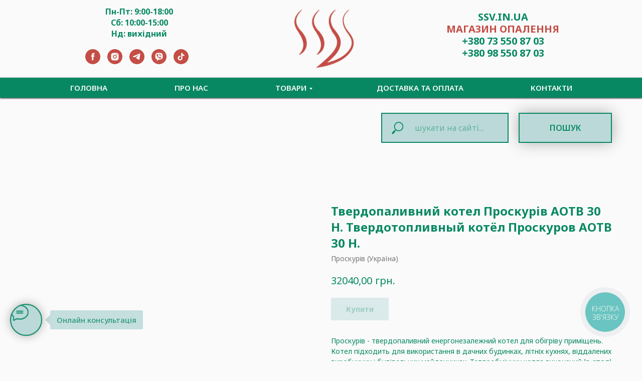

--- FILE ---
content_type: text/html; charset=UTF-8
request_url: https://ssv.in.ua/opalennya/tproduct/318701490-147208492481-tverdopalivnii-kotel-proskurv-aotv-30-n
body_size: 38379
content:
<!DOCTYPE html> <html lang="uk"> <head> <meta charset="utf-8" /> <meta http-equiv="Content-Type" content="text/html; charset=utf-8" /> <meta name="viewport" content="width=device-width, initial-scale=1.0" /> <!--metatextblock-->
<title>Твердопаливний котел Проскурів АОТВ 30 Н. Твердотопливный котёл Проскуров АОТВ 30 Н.</title>
<meta name="description" content="Твердопаливні котли Проскурів це економічно вигідне рішення для індивідуального опалення за відсутності газопостачання.">
<meta name="keywords" content="">
<meta property="og:title" content="Твердопаливний котел Проскурів АОТВ 30 Н. Твердотопливный котёл Проскуров АОТВ 30 Н." />
<meta property="og:description" content="Твердопаливні котли Проскурів це економічно вигідне рішення для індивідуального опалення за відсутності газопостачання." />
<meta property="og:type" content="website" />
<meta property="og:url" content="https://ssv.in.ua/opalennya/tproduct/318701490-147208492481-tverdopalivnii-kotel-proskurv-aotv-30-n" />
<meta property="og:image" content="https://static.tildacdn.com/tild3361-3466-4131-a435-663737613664/3_20211029_112828_00.png" />
<link rel="canonical" href="https://ssv.in.ua/opalennya/tproduct/318701490-147208492481-tverdopalivnii-kotel-proskurv-aotv-30-n" />
<!--/metatextblock--> <meta name="format-detection" content="telephone=no" /> <meta http-equiv="x-dns-prefetch-control" content="on"> <link rel="dns-prefetch" href="https://ws.tildacdn.com"> <link rel="dns-prefetch" href="https://static.tildacdn.one"> <link rel="shortcut icon" href="https://static.tildacdn.one/tild6664-6365-4531-a161-343234386566/imgonline-com-ua-fav.ico" type="image/x-icon" /> <link rel="apple-touch-icon" href="https://static.tildacdn.one/tild6238-3664-4638-b063-306438356133/_viber_2020-10-03_13.png"> <link rel="apple-touch-icon" sizes="76x76" href="https://static.tildacdn.one/tild6238-3664-4638-b063-306438356133/_viber_2020-10-03_13.png"> <link rel="apple-touch-icon" sizes="152x152" href="https://static.tildacdn.one/tild6238-3664-4638-b063-306438356133/_viber_2020-10-03_13.png"> <link rel="apple-touch-startup-image" href="https://static.tildacdn.one/tild6238-3664-4638-b063-306438356133/_viber_2020-10-03_13.png"> <meta name="msapplication-TileColor" content="#000000"> <meta name="msapplication-TileImage" content="https://static.tildacdn.one/tild3266-3737-4461-b136-656665626235/_viber_2020-10-03_13.png"> <!-- Assets --> <script src="https://neo.tildacdn.com/js/tilda-fallback-1.0.min.js" async charset="utf-8"></script> <link rel="stylesheet" href="https://static.tildacdn.one/css/tilda-grid-3.0.min.css" type="text/css" media="all" onerror="this.loaderr='y';"/> <link rel="stylesheet" href="https://static.tildacdn.one/ws/project3042141/tilda-blocks-page16768244.min.css?t=1768290902" type="text/css" media="all" onerror="this.loaderr='y';" /><link rel="stylesheet" href="https://static.tildacdn.one/ws/project3042141/tilda-blocks-page16768399.min.css?t=1768290902" type="text/css" media="all" onerror="this.loaderr='y';" /><link rel="stylesheet" href="https://static.tildacdn.one/ws/project3042141/tilda-blocks-page23148596.min.css?t=1768290876" type="text/css" media="all" onerror="this.loaderr='y';" /> <link rel="preconnect" href="https://fonts.gstatic.com"> <link href="https://fonts.googleapis.com/css2?family=Noto+Sans:wght@100..900&subset=latin,cyrillic" rel="stylesheet"> <link rel="stylesheet" href="https://static.tildacdn.one/css/tilda-animation-2.0.min.css" type="text/css" media="all" onerror="this.loaderr='y';" /> <link rel="stylesheet" href="https://static.tildacdn.one/css/tilda-popup-1.1.min.css" type="text/css" media="print" onload="this.media='all';" onerror="this.loaderr='y';" /> <noscript><link rel="stylesheet" href="https://static.tildacdn.one/css/tilda-popup-1.1.min.css" type="text/css" media="all" /></noscript> <link rel="stylesheet" href="https://static.tildacdn.one/css/tilda-slds-1.4.min.css" type="text/css" media="print" onload="this.media='all';" onerror="this.loaderr='y';" /> <noscript><link rel="stylesheet" href="https://static.tildacdn.one/css/tilda-slds-1.4.min.css" type="text/css" media="all" /></noscript> <link rel="stylesheet" href="https://static.tildacdn.one/css/tilda-catalog-1.1.min.css" type="text/css" media="print" onload="this.media='all';" onerror="this.loaderr='y';" /> <noscript><link rel="stylesheet" href="https://static.tildacdn.one/css/tilda-catalog-1.1.min.css" type="text/css" media="all" /></noscript> <link rel="stylesheet" href="https://static.tildacdn.one/css/tilda-forms-1.0.min.css" type="text/css" media="all" onerror="this.loaderr='y';" /> <link rel="stylesheet" href="https://static.tildacdn.one/css/tilda-catalog-filters-1.0.min.css" type="text/css" media="all" onerror="this.loaderr='y';" /> <link rel="stylesheet" href="https://static.tildacdn.one/css/tilda-menusub-1.0.min.css" type="text/css" media="print" onload="this.media='all';" onerror="this.loaderr='y';" /> <noscript><link rel="stylesheet" href="https://static.tildacdn.one/css/tilda-menusub-1.0.min.css" type="text/css" media="all" /></noscript> <link rel="stylesheet" href="https://static.tildacdn.one/css/tilda-cart-1.0.min.css" type="text/css" media="all" onerror="this.loaderr='y';" /> <script nomodule src="https://static.tildacdn.one/js/tilda-polyfill-1.0.min.js" charset="utf-8"></script> <script type="text/javascript">function t_onReady(func) {if(document.readyState!='loading') {func();} else {document.addEventListener('DOMContentLoaded',func);}}
function t_onFuncLoad(funcName,okFunc,time) {if(typeof window[funcName]==='function') {okFunc();} else {setTimeout(function() {t_onFuncLoad(funcName,okFunc,time);},(time||100));}}function t_throttle(fn,threshhold,scope) {return function() {fn.apply(scope||this,arguments);};}</script> <script src="https://static.tildacdn.one/js/jquery-1.10.2.min.js" charset="utf-8" onerror="this.loaderr='y';"></script> <script src="https://static.tildacdn.one/js/tilda-scripts-3.0.min.js" charset="utf-8" defer onerror="this.loaderr='y';"></script> <script src="https://static.tildacdn.one/ws/project3042141/tilda-blocks-page16768244.min.js?t=1768290902" onerror="this.loaderr='y';"></script><script src="https://static.tildacdn.one/ws/project3042141/tilda-blocks-page16768399.min.js?t=1768290902" onerror="this.loaderr='y';"></script><script src="https://static.tildacdn.one/ws/project3042141/tilda-blocks-page23148596.min.js?t=1768290876" charset="utf-8" onerror="this.loaderr='y';"></script> <script src="https://static.tildacdn.one/js/tilda-lazyload-1.0.min.js" charset="utf-8" async onerror="this.loaderr='y';"></script> <script src="https://static.tildacdn.one/js/tilda-animation-2.0.min.js" charset="utf-8" async onerror="this.loaderr='y';"></script> <script src="https://static.tildacdn.one/js/hammer.min.js" charset="utf-8" async onerror="this.loaderr='y';"></script> <script src="https://static.tildacdn.one/js/tilda-slds-1.4.min.js" charset="utf-8" async onerror="this.loaderr='y';"></script> <script src="https://static.tildacdn.one/js/tilda-products-1.0.min.js" charset="utf-8" async onerror="this.loaderr='y';"></script> <script src="https://static.tildacdn.one/js/tilda-catalog-1.1.min.js" charset="utf-8" async onerror="this.loaderr='y';"></script> <script src="https://static.tildacdn.one/js/tilda-forms-1.0.min.js" charset="utf-8" async onerror="this.loaderr='y';"></script> <script src="https://static.tildacdn.one/js/tilda-menusub-1.0.min.js" charset="utf-8" async onerror="this.loaderr='y';"></script> <script src="https://static.tildacdn.one/js/tilda-menu-1.0.min.js" charset="utf-8" async onerror="this.loaderr='y';"></script> <script src="https://static.tildacdn.one/js/tilda-submenublocks-1.0.min.js" charset="utf-8" async onerror="this.loaderr='y';"></script> <script src="https://static.tildacdn.one/js/tilda-cart-1.1.min.js" charset="utf-8" async onerror="this.loaderr='y';"></script> <script src="https://static.tildacdn.one/js/tilda-widget-positions-1.0.min.js" charset="utf-8" async onerror="this.loaderr='y';"></script> <script src="https://static.tildacdn.one/js/tilda-skiplink-1.0.min.js" charset="utf-8" async onerror="this.loaderr='y';"></script> <script src="https://static.tildacdn.one/js/tilda-events-1.0.min.js" charset="utf-8" async onerror="this.loaderr='y';"></script> <!-- nominify begin --><!-- Google tag (gtag.js) --> <script async src="https://www.googletagmanager.com/gtag/js?id=G-FK5X5SN24Z"></script> <script>
  window.dataLayer = window.dataLayer || [];
  function gtag(){dataLayer.push(arguments);}
  gtag('js', new Date());

  gtag('config', 'G-FK5X5SN24Z');
</script><!-- nominify end --><script type="text/javascript">window.dataLayer=window.dataLayer||[];</script> <!-- Google Tag Manager --> <script type="text/javascript">(function(w,d,s,l,i){w[l]=w[l]||[];w[l].push({'gtm.start':new Date().getTime(),event:'gtm.js'});var f=d.getElementsByTagName(s)[0],j=d.createElement(s),dl=l!='dataLayer'?'&l='+l:'';j.async=true;j.src='https://www.googletagmanager.com/gtm.js?id='+i+dl;f.parentNode.insertBefore(j,f);})(window,document,'script','dataLayer','GTM-MP45R9G');</script> <!-- End Google Tag Manager --> <!-- Global Site Tag (gtag.js) - Google Analytics --> <script type="text/javascript" data-tilda-cookie-type="analytics">window.mainTracker='gtag';window.gtagTrackerID='G-FK5X5SN24Z';function gtag(){dataLayer.push(arguments);}
setTimeout(function(){(function(w,d,s,i){var f=d.getElementsByTagName(s)[0],j=d.createElement(s);j.async=true;j.src='https://www.googletagmanager.com/gtag/js?id='+i;f.parentNode.insertBefore(j,f);gtag('js',new Date());gtag('config',i,{});})(window,document,'script',window.gtagTrackerID);},2000);</script> <!-- Facebook Pixel Code --> <script type="text/javascript" data-tilda-cookie-type="advertising">setTimeout(function(){!function(f,b,e,v,n,t,s)
{if(f.fbq)return;n=f.fbq=function(){n.callMethod?n.callMethod.apply(n,arguments):n.queue.push(arguments)};if(!f._fbq)f._fbq=n;n.push=n;n.loaded=!0;n.version='2.0';n.agent='pltilda';n.queue=[];t=b.createElement(e);t.async=!0;t.src=v;s=b.getElementsByTagName(e)[0];s.parentNode.insertBefore(t,s)}(window,document,'script','https://connect.facebook.net/en_US/fbevents.js');fbq('init','577023743075720');fbq('track','PageView');},2000);</script> <!-- End Facebook Pixel Code --> <script type="text/javascript">(function() {if((/bot|google|yandex|baidu|bing|msn|duckduckbot|teoma|slurp|crawler|spider|robot|crawling|facebook/i.test(navigator.userAgent))===false&&typeof(sessionStorage)!='undefined'&&sessionStorage.getItem('visited')!=='y'&&document.visibilityState){var style=document.createElement('style');style.type='text/css';style.innerHTML='@media screen and (min-width: 980px) {.t-records {opacity: 0;}.t-records_animated {-webkit-transition: opacity ease-in-out .2s;-moz-transition: opacity ease-in-out .2s;-o-transition: opacity ease-in-out .2s;transition: opacity ease-in-out .2s;}.t-records.t-records_visible {opacity: 1;}}';document.getElementsByTagName('head')[0].appendChild(style);function t_setvisRecs(){var alr=document.querySelectorAll('.t-records');Array.prototype.forEach.call(alr,function(el) {el.classList.add("t-records_animated");});setTimeout(function() {Array.prototype.forEach.call(alr,function(el) {el.classList.add("t-records_visible");});sessionStorage.setItem("visited","y");},400);}
document.addEventListener('DOMContentLoaded',t_setvisRecs);}})();</script></head> <body class="t-body" style="margin:0;"> <!--allrecords--> <div id="allrecords" class="t-records" data-product-page="y" data-hook="blocks-collection-content-node" data-tilda-project-id="3042141" data-tilda-page-id="23148596" data-tilda-page-alias="proskuriv" data-tilda-formskey="83b0ef8c7468389dc16fd83b00ddb894" data-tilda-stat-scroll="yes" data-tilda-lazy="yes" data-tilda-project-lang="UK" data-tilda-root-zone="one" data-tilda-project-headcode="yes" data-tilda-project-country="UA">
<div id="rec152850812" class="r t-rec" style=" " data-animationappear="off" data-record-type="875"><!-- t875 --><script type="text/javascript"> $(document).ready(function(){ t875_init('152850812'); });</script></div>

<!-- PRODUCT START -->

                
                        
                    
        
        
<!-- product header -->
<!--header-->
<div id="t-header" class="t-records" data-hook="blocks-collection-content-node" data-tilda-project-id="3042141" data-tilda-page-id="16768244" data-tilda-formskey="83b0ef8c7468389dc16fd83b00ddb894" data-tilda-stat-scroll="yes" data-tilda-lazy="yes" data-tilda-project-lang="UK" data-tilda-root-zone="one"  data-tilda-project-headcode="yes"     data-tilda-project-country="UA">

    <div id="rec440319070" class="r t-rec t-rec_pt_0 t-rec_pb_15" style="padding-top:0px;padding-bottom:15px;background-color:#fafafa; " data-animationappear="off" data-record-type="770"    data-bg-color="#fafafa"  >
<!-- T770 -->


	
<div id="nav440319070marker"></div>
						<div class="tmenu-mobile" >
	<div class="tmenu-mobile__container">
			<div class="tmenu-mobile__text t-name t-name_md" field="menu_mob_title"><a href="tel:+380735508703">+380 73 550 87 03</a><br /><a href="tel:+380985508703">+380 98 550 87 03</a></div>
			
<button type="button" 
    class="t-menuburger t-menuburger_first " 
    aria-label="Navigation menu" 
    aria-expanded="false">
	<span style="background-color:#fafafa;"></span>
	<span style="background-color:#fafafa;"></span>
	<span style="background-color:#fafafa;"></span>
	<span style="background-color:#fafafa;"></span>
</button>


<script>
function t_menuburger_init(recid) {
	var rec = document.querySelector('#rec' + recid);
	if (!rec) return;
    var burger = rec.querySelector('.t-menuburger');
	if (!burger) return;
    var isSecondStyle = burger.classList.contains('t-menuburger_second');
    if (isSecondStyle && !window.isMobile && !('ontouchend' in document)) {
        burger.addEventListener('mouseenter', function() {
            if (burger.classList.contains('t-menuburger-opened')) return;
            burger.classList.remove('t-menuburger-unhovered');
            burger.classList.add('t-menuburger-hovered');
        });
        burger.addEventListener('mouseleave', function() {
            if (burger.classList.contains('t-menuburger-opened')) return;
            burger.classList.remove('t-menuburger-hovered');
            burger.classList.add('t-menuburger-unhovered');
            setTimeout(function() {
                burger.classList.remove('t-menuburger-unhovered');
            }, 300);
        });
    }

    burger.addEventListener('click', function() {
        if (!burger.closest('.tmenu-mobile') &&
            !burger.closest('.t450__burger_container') &&
            !burger.closest('.t466__container') &&
            !burger.closest('.t204__burger') &&
			!burger.closest('.t199__js__menu-toggler')) {
                burger.classList.toggle('t-menuburger-opened');
                burger.classList.remove('t-menuburger-unhovered');
            }
    });

    var menu = rec.querySelector('[data-menu="yes"]');
    if (!menu) return;
    var menuLinks = menu.querySelectorAll('.t-menu__link-item');
	var submenuClassList = ['t978__menu-link_hook', 't978__tm-link', 't966__tm-link', 't794__tm-link', 't-menusub__target-link'];
    Array.prototype.forEach.call(menuLinks, function (link) {
        link.addEventListener('click', function () {
			var isSubmenuHook = submenuClassList.some(function (submenuClass) {
				return link.classList.contains(submenuClass);
			});
			if (isSubmenuHook) return;
            burger.classList.remove('t-menuburger-opened');
        });
    });

	menu.addEventListener('clickedAnchorInTooltipMenu', function () {
		burger.classList.remove('t-menuburger-opened');
	});
}
t_onReady(function() {
	t_onFuncLoad('t_menuburger_init', function(){t_menuburger_init('440319070');});
});
</script>


<style>
.t-menuburger {
    position: relative;
    flex-shrink: 0;
    width: 28px;
    height: 20px;
    padding: 0;
    border: none;
    background-color: transparent;
    outline: none;
    -webkit-transform: rotate(0deg);
    transform: rotate(0deg);
    transition: transform .5s ease-in-out;
    cursor: pointer;
    z-index: 999;
}

/*---menu burger lines---*/
.t-menuburger span {
    display: block;
    position: absolute;
    width: 100%;
    opacity: 1;
    left: 0;
    -webkit-transform: rotate(0deg);
    transform: rotate(0deg);
    transition: .25s ease-in-out;
    height: 3px;
    background-color: #000;
}
.t-menuburger span:nth-child(1) {
    top: 0px;
}
.t-menuburger span:nth-child(2),
.t-menuburger span:nth-child(3) {
    top: 8px;
}
.t-menuburger span:nth-child(4) {
    top: 16px;
}

/*menu burger big*/
.t-menuburger__big {
    width: 42px;
    height: 32px;
}
.t-menuburger__big span {
    height: 5px;
}
.t-menuburger__big span:nth-child(2),
.t-menuburger__big span:nth-child(3) {
    top: 13px;
}
.t-menuburger__big span:nth-child(4) {
    top: 26px;
}

/*menu burger small*/
.t-menuburger__small {
    width: 22px;
    height: 14px;
}
.t-menuburger__small span {
    height: 2px;
}
.t-menuburger__small span:nth-child(2),
.t-menuburger__small span:nth-child(3) {
    top: 6px;
}
.t-menuburger__small span:nth-child(4) {
    top: 12px;
}

/*menu burger opened*/
.t-menuburger-opened span:nth-child(1) {
    top: 8px;
    width: 0%;
    left: 50%;
}
.t-menuburger-opened span:nth-child(2) {
    -webkit-transform: rotate(45deg);
    transform: rotate(45deg);
}
.t-menuburger-opened span:nth-child(3) {
    -webkit-transform: rotate(-45deg);
    transform: rotate(-45deg);
}
.t-menuburger-opened span:nth-child(4) {
    top: 8px;
    width: 0%;
    left: 50%;
}
.t-menuburger-opened.t-menuburger__big span:nth-child(1) {
    top: 6px;
}
.t-menuburger-opened.t-menuburger__big span:nth-child(4) {
    top: 18px;
}
.t-menuburger-opened.t-menuburger__small span:nth-child(1),
.t-menuburger-opened.t-menuburger__small span:nth-child(4) {
    top: 6px;
}

/*---menu burger first style---*/
@media (hover), (min-width:0\0) {
    .t-menuburger_first:hover span:nth-child(1) {
        transform: translateY(1px);
    }
    .t-menuburger_first:hover span:nth-child(4) {
        transform: translateY(-1px);
    }
    .t-menuburger_first.t-menuburger__big:hover span:nth-child(1) {
        transform: translateY(3px);
    }
    .t-menuburger_first.t-menuburger__big:hover span:nth-child(4) {
        transform: translateY(-3px);
    }
}

/*---menu burger second style---*/
.t-menuburger_second span:nth-child(2),
.t-menuburger_second span:nth-child(3) {
    width: 80%;
    left: 20%;
    right: 0;
}
@media (hover), (min-width:0\0) {
    .t-menuburger_second.t-menuburger-hovered span:nth-child(2),
    .t-menuburger_second.t-menuburger-hovered span:nth-child(3) {
        animation: t-menuburger-anim 0.3s ease-out normal forwards;
    }
    .t-menuburger_second.t-menuburger-unhovered span:nth-child(2),
    .t-menuburger_second.t-menuburger-unhovered span:nth-child(3) {
        animation: t-menuburger-anim2 0.3s ease-out normal forwards;
    }
}

.t-menuburger_second.t-menuburger-opened span:nth-child(2),
.t-menuburger_second.t-menuburger-opened span:nth-child(3){
    left: 0;
    right: 0;
    width: 100%!important;
}

/*---menu burger third style---*/
.t-menuburger_third span:nth-child(4) {
    width: 70%;
    left: unset;
    right: 0;
}
@media (hover), (min-width:0\0) {
    .t-menuburger_third:not(.t-menuburger-opened):hover span:nth-child(4) {
        width: 100%;
    }
}
.t-menuburger_third.t-menuburger-opened span:nth-child(4) {
    width: 0!important;
    right: 50%;
}

/*---menu burger fourth style---*/
.t-menuburger_fourth {
	height: 12px;
}
.t-menuburger_fourth.t-menuburger__small {
	height: 8px;
}
.t-menuburger_fourth.t-menuburger__big {
	height: 18px;
}
.t-menuburger_fourth span:nth-child(2),
.t-menuburger_fourth span:nth-child(3) {
    top: 4px;
    opacity: 0;
}
.t-menuburger_fourth span:nth-child(4) {
    top: 8px;
}
.t-menuburger_fourth.t-menuburger__small span:nth-child(2),
.t-menuburger_fourth.t-menuburger__small span:nth-child(3) {
    top: 3px;
}
.t-menuburger_fourth.t-menuburger__small span:nth-child(4) {
    top: 6px;
}
.t-menuburger_fourth.t-menuburger__small span:nth-child(2),
.t-menuburger_fourth.t-menuburger__small span:nth-child(3) {
    top: 3px;
}
.t-menuburger_fourth.t-menuburger__small span:nth-child(4) {
    top: 6px;
}
.t-menuburger_fourth.t-menuburger__big span:nth-child(2),
.t-menuburger_fourth.t-menuburger__big span:nth-child(3) {
    top: 6px;
}
.t-menuburger_fourth.t-menuburger__big span:nth-child(4) {
    top: 12px;
}
@media (hover), (min-width:0\0) {
    .t-menuburger_fourth:not(.t-menuburger-opened):hover span:nth-child(1) {
        transform: translateY(1px);
    }
    .t-menuburger_fourth:not(.t-menuburger-opened):hover span:nth-child(4) {
        transform: translateY(-1px);
    }
    .t-menuburger_fourth.t-menuburger__big:not(.t-menuburger-opened):hover span:nth-child(1) {
        transform: translateY(3px);
    }
    .t-menuburger_fourth.t-menuburger__big:not(.t-menuburger-opened):hover span:nth-child(4) {
        transform: translateY(-3px);
    }
}
.t-menuburger_fourth.t-menuburger-opened span:nth-child(1),
.t-menuburger_fourth.t-menuburger-opened span:nth-child(4) {
    top: 4px;
}
.t-menuburger_fourth.t-menuburger-opened span:nth-child(2),
.t-menuburger_fourth.t-menuburger-opened span:nth-child(3) {
    opacity: 1;
}

/*---menu burger animations---*/
@keyframes t-menuburger-anim {
    0% {
        width: 80%;
        left: 20%;
        right: 0;
    }

    50% {
        width: 100%;
        left: 0;
        right: 0;
    }

    100% {
        width: 80%;
        left: 0;
        right: 20%;

    }
}
@keyframes t-menuburger-anim2 {
    0% {
        width: 80%;
        left: 0;
    }

    50% {
        width: 100%;
        right: 0;
        left: 0;
    }

    100% {
        width: 80%;
        left: 20%;
        right: 0;
    }
}
</style>	</div>
</div>

<style>
.tmenu-mobile {
	background-color: #111;
	display: none;
	width: 100%;
	top: 0;
	z-index: 990;
}

.tmenu-mobile_positionfixed {
	position: fixed;
}

.tmenu-mobile__text {
	color: #fff;
}

.tmenu-mobile__container {
	min-height: 64px;
	padding: 20px;
	position: relative;
	box-sizing: border-box;
	display: -webkit-flex;
	display: -ms-flexbox;
	display: flex;
	-webkit-align-items: center;
	    -ms-flex-align: center;
	        align-items: center;
	-webkit-justify-content: space-between;
	    -ms-flex-pack: justify;
	        justify-content: space-between;
}

.tmenu-mobile__list {
	display: block;
}

.tmenu-mobile__burgerlogo {
    display: inline-block;
    font-size: 24px;
    font-weight: 400;
    white-space: nowrap;
    vertical-align: middle;
}

.tmenu-mobile__imglogo {
	height: auto;
    display: block;
    max-width: 300px!important;
	box-sizing: border-box;
	padding: 0;
	margin: 0 auto;
}

@media screen and (max-width: 980px) {
	.tmenu-mobile__menucontent_hidden {
		display: none;
		height: 100%;
	}
	.tmenu-mobile {
		display: block;
	}
}
@media screen and (max-width: 980px) {
    		#rec440319070 .tmenu-mobile {
            background-color: #078862;
        }
    	
            #rec440319070 .tmenu-mobile__burgerlogo,
		#rec440319070 .tmenu-mobile__text {
			-webkit-order: 1;
			-ms-flex-order: 1;
				order: 1;
        }
	}
</style>










	
				
				
					
						
		
										
		
									
																
		 

		
				
			<style> #rec440319070 .tmenu-mobile__burgerlogo a {   color: #078862; text-transform: uppercase; }</style>
	








	
				
				
					
						
		
										
		
							
					
																
		 

		
				
			<style> #rec440319070 .tmenu-mobile__burgerlogo__title {   color: #078862; text-transform: uppercase; }</style>
	
<div id="nav440319070"  class="t770 t770__positionstatic  tmenu-mobile__menucontent_hidden" style="background-color: rgba(250,250,250,1); " data-bgcolor-hex="#fafafa" data-bgcolor-rgba="rgba(250,250,250,1)" data-navmarker="nav440319070marker" data-appearoffset="20px" data-bgopacity-two="" data-menushadow="" data-menushadow-css="" data-bgopacity="1"   data-menu-items-align="center" data-menu="yes">
	<div class="t770__maincontainer ">
		<div class="t770__topwrapper" style="height:140px;">
							<div class="t770__logowrapper">
					<div class="t770__logowrapper2">
						<div style="display: block;">
														<a href="https://ssv.in.ua/" >
																								<img class="t770__imglogo t770__imglogomobile"
										src="https://static.tildacdn.com/tild3266-3331-4465-b431-346230613631/__8.png"
										imgfield="img"
										 data-img-width="150px"										style="max-width: 150px; width: 150px;"
										alt="SSV"
									/>
																						</a>
													</div>
					</div>
				</div>
			
			
			<div class="t770__alladditional">
				<div class="t770__leftwrapper" style=" padding-right:125px;">
					<div class="t770__additionalwrapper t-align_center">
													<div class="t770__descr t770__additionalitem" field="descr2" ><div style="color: rgb(6, 22, 162);" data-customstyle="yes"><strong style="font-size: 16px; color: rgb(7, 136, 98);">Пн-Пт: 9:00-18:00</strong><br /><strong style="font-size: 16px; color: rgb(7, 136, 98);">Сб: 10:00-15:00</strong><br /><strong style="font-size: 16px; color: rgb(7, 136, 98);">Нд: вихідний</strong></div></div>
												
  

	
  

<div class="t-sociallinks">
  <ul role="list" class="t-sociallinks__wrapper" aria-label="Social media links">

    <!-- new soclinks --><li class="t-sociallinks__item t-sociallinks__item_facebook"><a  href="https://www.facebook.com/ssv.in.ua" target="_blank" rel="nofollow" aria-label="Facebook" title="Facebook" style="width: 30px; height: 30px;"><svg class="t-sociallinks__svg" role="presentation" width=30px height=30px viewBox="0 0 100 100" fill="none" xmlns="http://www.w3.org/2000/svg">
    <path fill-rule="evenodd" clip-rule="evenodd" d="M50 100c27.6142 0 50-22.3858 50-50S77.6142 0 50 0 0 22.3858 0 50s22.3858 50 50 50Zm3.431-73.9854c-2.5161.0701-5.171.6758-7.0464 2.4577-1.5488 1.4326-2.329 3.5177-2.5044 5.602-.0534 1.4908-.0458 2.9855-.0382 4.4796.0058 1.1205.0115 2.2407-.0085 3.3587-.6888.005-1.3797.0036-2.0709.0021-.9218-.0019-1.8441-.0038-2.7626.0096 0 .8921.0013 1.7855.0026 2.6797.0026 1.791.0052 3.5853-.0026 5.3799.9185.0134 1.8409.0115 2.7627.0096.6912-.0015 1.382-.0029 2.0708.0021.0155 3.5565.0127 7.1128.0098 10.669-.0036 4.4452-.0072 8.8903.0252 13.3354 1.8903-.0134 3.7765-.0115 5.6633-.0095 1.4152.0014 2.8306.0028 4.2484-.0022.0117-4.0009.0088-7.9986.0058-11.9963-.0029-3.9979-.0058-7.9957.0059-11.9964.9533-.005 1.9067-.0036 2.86-.0021 1.2713.0019 2.5425.0038 3.8137-.0096.396-2.679.7335-5.3814.9198-8.0947-1.2576-.0058-2.5155-.0058-3.7734-.0058-1.2578 0-2.5157 0-3.7734-.0059 0-.4689-.0007-.9378-.0014-1.4066-.0022-1.4063-.0044-2.8123.0131-4.2188.198-1.0834 1.3158-1.9104 2.3992-1.8403h5.1476c.0117-2.8069.0117-5.602 0-8.4089-.6636 0-1.3273-.0007-1.9911-.0014-1.9915-.0022-3.9832-.0044-5.975.0131Z" fill="#c44d45"/>
</svg></a></li>&nbsp;<li class="t-sociallinks__item t-sociallinks__item_instagram"><a  href="https://www.instagram.com/ssv.in.ua" target="_blank" rel="nofollow" aria-label="Instagram" title="Instagram" style="width: 30px; height: 30px;"><svg class="t-sociallinks__svg" role="presentation" width=30px height=30px viewBox="0 0 100 100" fill="none" xmlns="http://www.w3.org/2000/svg">
    <path fill-rule="evenodd" clip-rule="evenodd" d="M50 100C77.6142 100 100 77.6142 100 50C100 22.3858 77.6142 0 50 0C22.3858 0 0 22.3858 0 50C0 77.6142 22.3858 100 50 100ZM25 39.3918C25 31.4558 31.4566 25 39.3918 25H60.6082C68.5442 25 75 31.4566 75 39.3918V60.8028C75 68.738 68.5442 75.1946 60.6082 75.1946H39.3918C31.4558 75.1946 25 68.738 25 60.8028V39.3918ZM36.9883 50.0054C36.9883 42.8847 42.8438 37.0922 50.0397 37.0922C57.2356 37.0922 63.0911 42.8847 63.0911 50.0054C63.0911 57.1252 57.2356 62.9177 50.0397 62.9177C42.843 62.9177 36.9883 57.1252 36.9883 50.0054ZM41.7422 50.0054C41.7422 54.5033 45.4641 58.1638 50.0397 58.1638C54.6153 58.1638 58.3372 54.5041 58.3372 50.0054C58.3372 45.5066 54.6145 41.8469 50.0397 41.8469C45.4641 41.8469 41.7422 45.5066 41.7422 50.0054ZM63.3248 39.6355C65.0208 39.6355 66.3956 38.2606 66.3956 36.5646C66.3956 34.8687 65.0208 33.4938 63.3248 33.4938C61.6288 33.4938 60.2539 34.8687 60.2539 36.5646C60.2539 38.2606 61.6288 39.6355 63.3248 39.6355Z" fill="#c44d45"/>
</svg></a></li>&nbsp;<li class="t-sociallinks__item t-sociallinks__item_telegram"><a  href="https://t.me/SSV_SHOP" target="_blank" rel="nofollow" aria-label="Telegram" title="Telegram" style="width: 30px; height: 30px;"><svg class="t-sociallinks__svg" role="presentation" width=30px height=30px viewBox="0 0 100 100" fill="none"
  xmlns="http://www.w3.org/2000/svg">
            <path fill-rule="evenodd" clip-rule="evenodd"
        d="M50 100c27.614 0 50-22.386 50-50S77.614 0 50 0 0 22.386 0 50s22.386 50 50 50Zm21.977-68.056c.386-4.38-4.24-2.576-4.24-2.576-3.415 1.414-6.937 2.85-10.497 4.302-11.04 4.503-22.444 9.155-32.159 13.734-5.268 1.932-2.184 3.864-2.184 3.864l8.351 2.577c3.855 1.16 5.91-.129 5.91-.129l17.988-12.238c6.424-4.38 4.882-.773 3.34.773l-13.49 12.882c-2.056 1.804-1.028 3.35-.129 4.123 2.55 2.249 8.82 6.364 11.557 8.16.712.467 1.185.778 1.292.858.642.515 4.111 2.834 6.424 2.319 2.313-.516 2.57-3.479 2.57-3.479l3.083-20.226c.462-3.511.993-6.886 1.417-9.582.4-2.546.705-4.485.767-5.362Z"
        fill="#c44d45" />
      </svg></a></li>&nbsp;<li class="t-sociallinks__item t-sociallinks__item_viber"><a  href="viber://chat?number=%2B380735508703" target="_blank" rel="nofollow" aria-label="Viber" title="Viber" style="width: 30px; height: 30px;"><svg class="t-sociallinks__svg" role="presentation" width=30px height=30px viewBox="0 0 100 100" fill="none"
  xmlns="http://www.w3.org/2000/svg">
            <path fill-rule="evenodd" clip-rule="evenodd"
        d="M50 100c27.614 0 50-22.386 50-50S77.614 0 50 0 0 22.386 0 50s22.386 50 50 50Zm19.546-71.18c-1.304-1.184-6.932-4.72-18.674-4.772 0 0-13.905-.913-20.655 5.2-3.757 3.71-5.022 9.226-5.161 15.957l-.016.691c-.156 6.885-.433 19.013 11.47 22.32l-.053 10.386c0 .587.093.988.428 1.071.241.059.602-.066.91-.372 1.968-1.978 8.271-9.582 8.271-9.582 8.457.553 15.186-1.117 15.91-1.354.17-.054.415-.111.72-.183 2.752-.641 10.37-2.417 11.776-13.773 1.613-13.003-.594-21.88-4.926-25.589ZM48.664 31.51a.908.908 0 0 1 .914-.901c4.585.032 8.468 1.56 11.584 4.597 3.146 3.067 4.696 7.24 4.736 12.404a.908.908 0 1 1-1.815.013c-.037-4.79-1.461-8.458-4.188-11.117-2.757-2.688-6.18-4.053-10.33-4.082a.908.908 0 0 1-.9-.914Zm2.374 2.932a1.15 1.15 0 1 0-.168 2.294c2.918.213 5.067 1.184 6.597 2.854 1.541 1.684 2.304 3.784 2.248 6.389a1.15 1.15 0 0 0 2.3.05c.067-3.133-.87-5.826-2.851-7.992-2.01-2.193-4.758-3.349-8.126-3.595Zm1.156 4.454a.908.908 0 1 0-.095 1.812c1.335.07 2.223.458 2.8 1.054.58.6.964 1.535 1.033 2.936a.908.908 0 0 0 1.813-.09c-.083-1.677-.558-3.09-1.542-4.108-.987-1.021-2.368-1.519-4.009-1.604Zm1.805 15.633c-.594.732-1.698.64-1.698.64-8.066-2.06-10.224-10.23-10.224-10.23s-.097-1.104.638-1.698l1.458-1.158c.722-.557 1.183-1.908.448-3.228a34.125 34.125 0 0 0-1.839-2.881c-.641-.877-2.136-2.671-2.142-2.677-.72-.85-1.78-1.048-2.898-.466a.045.045 0 0 0-.012.003l-.011.003a12.062 12.062 0 0 0-2.986 2.432c-.69.833-1.085 1.65-1.185 2.45a1.57 1.57 0 0 0-.022.357c-.003.354.05.706.16 1.042l.038.026c.348 1.236 1.22 3.296 3.114 6.731a40.117 40.117 0 0 0 3.735 5.654c.703.89 1.456 1.74 2.256 2.543l.029.03.057.056.085.086.086.085.086.086a29.64 29.64 0 0 0 2.543 2.255 40.072 40.072 0 0 0 5.655 3.736c3.433 1.894 5.495 2.766 6.73 3.114l.026.038c.336.11.688.164 1.041.16.12.006.24-.001.358-.022.802-.095 1.618-.49 2.448-1.184a.032.032 0 0 0 .007-.004.101.101 0 0 0 .003-.004l.012-.008a12.09 12.09 0 0 0 2.41-2.97l.003-.01a.054.054 0 0 0 .002-.013c.583-1.117.385-2.177-.47-2.899l-.189-.154c-.484-.4-1.783-1.47-2.487-1.988a34.12 34.12 0 0 0-2.879-1.838c-1.32-.736-2.669-.275-3.228.448L54 54.528Z"
        fill="#c44d45" />
      </svg></a></li>&nbsp;<li class="t-sociallinks__item t-sociallinks__item_tiktok"><a  href="https://tiktok.com/@ssv_in_ua" target="_blank" rel="nofollow" aria-label="TikTok" title="TikTok" style="width: 30px; height: 30px;"><svg class="t-sociallinks__svg" role="presentation" width=30px height=30px viewBox="0 0 100 100" fill="none" xmlns="http://www.w3.org/2000/svg">
  <path fill-rule="evenodd" clip-rule="evenodd" d="M50 100c27.614 0 50-22.386 50-50S77.614 0 50 0 0 22.386 0 50s22.386 50 50 50Zm5.495-74.986c-1.555.002-3.113.004-4.676.028l.001.002c-.04 5.37-.038 10.742-.035 16.12.001 3.007.003 6.015-.004 9.026-.006 1.01-.005 2.019-.004 3.027.002 2.712.005 5.421-.144 8.138-.022.754-.4 1.417-.767 2.06l-.088.154c-1.212 1.977-3.442 3.327-5.769 3.352-3.51.31-6.797-2.563-7.292-5.982-.004-.167-.01-.336-.016-.505-.034-.964-.069-1.948.298-2.846.522-1.482 1.524-2.791 2.843-3.646 1.806-1.255 4.222-1.442 6.29-.773 0-1.318.022-2.636.044-3.953.03-1.767.06-3.534.036-5.303-4.525-.846-9.358.585-12.808 3.59-3.044 2.58-5.005 6.372-5.38 10.336a34.879 34.879 0 0 0 .025 3.1c.431 4.876 3.392 9.418 7.6 11.9 2.54 1.496 5.516 2.309 8.496 2.139 4.858-.082 9.588-2.686 12.313-6.682 1.694-2.4 2.655-5.299 2.818-8.211.042-4.001.04-8.01.036-12.023 0-2.068-.002-4.138.003-6.208 1.082.708 2.189 1.4 3.376 1.938 2.727 1.293 5.746 1.919 8.75 2.017v-8.39c-3.206-.357-6.501-1.415-8.83-3.726-2.335-2.255-3.482-5.504-3.646-8.693-1.156.01-2.312.012-3.47.014Z" fill="#c44d45"/>
</svg></a></li><!-- /new soclinks -->

      </ul>
</div>
					</div>
				</div>

				<div class="t770__rightwrapper" style=" padding-left:125px;">
					<div class="t770__additionalwrapper t-align_center">
													<div class="t770__descr t770__additionalitem" field="descr"><div style="color: rgb(6, 22, 94); font-size: 20px; line-height: 24px;" data-customstyle="yes"><strong style="color: rgb(7, 136, 98);">SSV.IN.UA</strong><br /><strong style="color: rgb(196, 77, 69);">МАГАЗИН ОПАЛЕННЯ</strong><br /><strong style="color: rgb(7, 136, 98);"><a href="tel:+380735508703" style="color: rgb(7, 136, 98);">+380 73 550 87 03</a></strong><br /><strong style="color: rgb(7, 136, 98);"><a href="tel:+380985508703" style="color: rgb(7, 136, 98);">+380 98 550 87 03</a></strong></div></div>
						


											</div>
				</div>
			</div>
		</div>

		
		
			</div>
</div>



	
	<style>
		@media screen and (max-width: 980px) {
					#rec440319070 .t770__leftcontainer{
				padding: 20px;
			}

			#rec440319070 .t770__imglogo{
				padding: 20px 0;
			}
											#rec440319070 .t770__mobile {
					background-color: #078862;
				}
										#rec440319070 .t770__mobile_burger span {
					background-color: #fafafa;
				}
										#rec440319070 .t770__mobile_text {
					left: unset;
					right: 20px;
					text-align: right;
				}
				#rec440319070 .t770__mobile_burger {
					left: 20px;
					right: unset;
				}
							}
	</style>
	

<script>
	
	t_onReady(function () {
		t_onFuncLoad('t770_init', function () {
			t770_init('440319070');
		});

		t_onFuncLoad('t_menu__interactFromKeyboard', function () {
	        t_menu__interactFromKeyboard('440319070');
		});
	});
	
</script>


		
		
<style>
#rec440319070 .t-menu__link-item{
		-webkit-transition: color 0.3s ease-in-out, opacity 0.3s ease-in-out;
	transition: color 0.3s ease-in-out, opacity 0.3s ease-in-out;	
			position: relative;
	}


#rec440319070 .t-menu__link-item:not(.t-active):not(.tooltipstered)::after {
	content: '';
	position: absolute;
	left: 0;
		bottom: 20%;
	opacity: 0;
	width: 100%;
	height: 100%;
	border-bottom: 1px solid #f32d2d;
	-webkit-box-shadow: inset 0px -1px 0px 0px #f32d2d;
	-moz-box-shadow: inset 0px -1px 0px 0px #f32d2d;
	box-shadow: inset 0px -1px 0px 0px #f32d2d;
		-webkit-transition: all 0.3s ease;
	transition: all 0.3s ease;
	pointer-events: none;
}

#rec440319070 .t-menu__link-item.t-active:not(.t978__menu-link){
	color:#f32d2d !important;		}

#rec440319070 .t-menu__link-item.t-active::after {
content: '';
position: absolute;
left: 0;
-webkit-transition: all 0.3s ease;
transition: all 0.3s ease;
opacity: 1;
width: 100%;
height: 100%;
bottom: -1px;
border-bottom: 1px solid #f32d2d;
-webkit-box-shadow: inset 0px -1px 0px 0px #f32d2d;
-moz-box-shadow: inset 0px -1px 0px 0px #f32d2d;
box-shadow: inset 0px -1px 0px 0px #f32d2d;
}

#rec440319070 .t-menu__link-item:not(.t-active):not(.tooltipstered):hover {
	color: #f32d2d !important;	}
#rec440319070 .t-menu__link-item:not(.t-active):not(.tooltipstered):focus-visible{
	color: #f32d2d !important;	}

#rec440319070 .t-menu__link-item:not(.t-active):not(.tooltipstered):hover::after {
		opacity: 1;
	bottom: -1px;	}

#rec440319070 .t-menu__link-item:not(.t-active):not(.tooltipstered):focus-visible::after{
		opacity: 1;
	bottom: -1px;	}

@supports (overflow:-webkit-marquee) and (justify-content:inherit)
{
	#rec440319070 .t-menu__link-item,
	#rec440319070 .t-menu__link-item.t-active {
	opacity: 1 !important;
	}
}
</style>









	
				
				
					
						
		
										
		
									
																
		 

		
							
						
		
										
		
									
									
		 

		
				
			<style> #rec440319070 .t770__list_item > a.t-menu__link-item {  font-size: 15px;  color: #078862; font-weight: 600; text-transform: uppercase; }</style>
	








	
				
				
					
						
		
										
		
							
					
																
		 

		
				
			<style> #rec440319070 .t770__logo {   color: #078862; text-transform: uppercase; }</style>
	
	                                                        
    

</div>


    <div id="rec594953975" class="r t-rec t-rec_pt_0 t-rec_pb_15" style="padding-top:0px;padding-bottom:15px;background-color:#fafafa; " data-animationappear="off" data-record-type="258"    data-bg-color="#fafafa"  >
<!-- T229 -->


<div id="nav594953975marker"></div>

<div id="nav594953975"  class="t229 t229__positionstatic  " style="background-color: rgba(7,136,98,1); height:40px; " data-bgcolor-hex="#078862" data-bgcolor-rgba="rgba(7,136,98,1)" data-navmarker="nav594953975marker" data-appearoffset="20px" data-bgopacity="1"   data-menu="yes" data-menushadow="" data-menushadow-css="0px 1px 3px rgba(0,0,0,0.9)">
	<div class="t229__maincontainer " style="height:40px;">
		  <div class="t229__padding40px"></div>
		  <nav class="t229__centerside">
				<ul role="list" class="t-menu__list">
																						<li class="t229__list_item"
							style="padding:0 65px 0 0;">
							<a class="t-menu__link-item"
							   									href="https://ssv.in.ua/"
								 
																 
																data-menu-submenu-hook="">
									Головна</a>
													</li>
																	<li class="t229__list_item"
							style="padding:0 65px;">
							<a class="t-menu__link-item"
							   									href="http://ssv.in.ua/#about"
								 
																 
																data-menu-submenu-hook="">
									Про нас</a>
													</li>
																	<li class="t229__list_item"
							style="padding:0 65px;">
							<a class="t-menu__link-item"
							   									href="#submenu:tovar"
								 
																 
																data-menu-submenu-hook="">
									Товари</a>
													</li>
																	<li class="t229__list_item"
							style="padding:0 65px;">
							<a class="t-menu__link-item"
							   									href="http://ssv.in.ua/#delivery"
								 
																 
																data-menu-submenu-hook="">
									Доставка та Оплата</a>
													</li>
																	<li class="t229__list_item"
							style="padding:0 0 0 65px;">
							<a class="t-menu__link-item"
							   									href="http://ssv.in.ua/#contacts"
								 
																 
																data-menu-submenu-hook="">
									Контакти</a>
													</li>
																								</ul>
		  </nav>
		  <div class="t229__padding40px"></div>
	</div>
</div>

	<script>
		t_onReady(function() {
			var rec = document.querySelector('#rec594953975');
			if (!rec) return;
			var burger = rec.querySelector('.t-menuburger');
			if (burger) {
				t_onFuncLoad('t_menu__createMobileMenu', function () {
					t_menu__createMobileMenu('594953975', '.t229');
				});
			}
			t_onFuncLoad('t_menu__highlightActiveLinks', function () {
				t_menu__highlightActiveLinks('.t229__list_item a');
			});
			rec.querySelector('.t229').classList.remove('t229__beforeready');

			
						
		}); 
	</script>

<script>
	t_onReady(function () {
		t_onFuncLoad('t_menu__setBGcolor', function () {
			t_menu__setBGcolor('594953975', '.t229');

        	window.addEventListener('load', function () {
    			t_menu__setBGcolor('594953975', '.t229');
        	});

			window.addEventListener('resize', t_throttle(function () {
				t_menu__setBGcolor('594953975', '.t229');
			}));
		});

		t_onFuncLoad('t_menu__interactFromKeyboard', function () {
	        t_menu__interactFromKeyboard('594953975');
		});
	});
</script>




		
		
<style>
#rec594953975 .t-menu__link-item{
		-webkit-transition: color 0.3s ease-in-out, opacity 0.3s ease-in-out;
	transition: color 0.3s ease-in-out, opacity 0.3s ease-in-out;	
			position: relative;
	}


#rec594953975 .t-menu__link-item:not(.t-active):not(.tooltipstered)::after {
	content: '';
	position: absolute;
	left: 0;
		bottom: 20%;
	opacity: 0;
	width: 100%;
	height: 100%;
	border-bottom: 1px solid #bbd9d9;
	-webkit-box-shadow: inset 0px -1px 0px 0px #bbd9d9;
	-moz-box-shadow: inset 0px -1px 0px 0px #bbd9d9;
	box-shadow: inset 0px -1px 0px 0px #bbd9d9;
		-webkit-transition: all 0.3s ease;
	transition: all 0.3s ease;
	pointer-events: none;
}

#rec594953975 .t-menu__link-item.t-active:not(.t978__menu-link){
	color:#bbd9d9 !important;		}

#rec594953975 .t-menu__link-item.t-active::after {
content: '';
position: absolute;
left: 0;
-webkit-transition: all 0.3s ease;
transition: all 0.3s ease;
opacity: 1;
width: 100%;
height: 100%;
bottom: -1px;
border-bottom: 1px solid #bbd9d9;
-webkit-box-shadow: inset 0px -1px 0px 0px #bbd9d9;
-moz-box-shadow: inset 0px -1px 0px 0px #bbd9d9;
box-shadow: inset 0px -1px 0px 0px #bbd9d9;
}

#rec594953975 .t-menu__link-item:not(.t-active):not(.tooltipstered):hover {
	color: #bbd9d9 !important;	opacity: 1 !important;}
#rec594953975 .t-menu__link-item:not(.t-active):not(.tooltipstered):focus-visible{
	color: #bbd9d9 !important;	opacity: 1 !important;}

#rec594953975 .t-menu__link-item:not(.t-active):not(.tooltipstered):hover::after {
		opacity: 1;
	bottom: -1px;	}

#rec594953975 .t-menu__link-item:not(.t-active):not(.tooltipstered):focus-visible::after{
		opacity: 1;
	bottom: -1px;	}

@supports (overflow:-webkit-marquee) and (justify-content:inherit)
{
	#rec594953975 .t-menu__link-item,
	#rec594953975 .t-menu__link-item.t-active {
	opacity: 1 !important;
	}
}
</style>
																	

	















	
				
				
					
						
		
										
		
							
																					
														
																
		 

		
				
			<style> #rec594953975 a.t-menusub__link-item {  font-size: 15px;  color: #06165e; font-weight: 500; }</style>
	









	
				
				
					
						
		
										
		
									
																
		 

		
				
			<style> #rec594953975 .t229__list_item .t-menu__link-item {  font-size: 15px;  color: #fafafa; font-weight: 600; text-transform: uppercase; }</style>
		                                                        
            <style>#rec594953975 .t229 {box-shadow: 0px 1px 3px rgba(0,0,0,0.9);}</style>
    
</div>


    <div id="rec440317737" class="r t-rec" style=" " data-animationappear="off" data-record-type="978"      >
<!-- T978 -->


<div id="nav440317737marker"></div>
<div id="nav440317737" class="t978"  data-tooltip-hook="#submenu:tovar" data-tooltip-margin="" data-add-arrow="on" >
	
					
	<div class="t978__tooltip-menu">
				<div class="t978__tooltip-menu-corner" ></div>
				<div class="t978__content" style="background-color:#ffffff;">
			<ul class="t978__menu" 
				role="menu" 
				aria-label=""
				 style="width: 200px;background-color:#ffffff;">
																						<li class="t978__menu-item t-submenublocks__item">
						<div class="t978__menu-link-wrapper">
							<a class="t978__menu-link t978__typo_440317737 t-name t-name_xs t-menu__link-item t978__menu-link_hook" 
								role="menuitem"
								href="#"
								 
								data-menu-submenu-hook="link_sub1_440317737" 
								style="color:#078862;justify-content:flex-start;">
								<span class="t978__link-inner t978__link-inner_left">Твердопаливні котли</span>
																	<span class="t978__menu-item_arrow" ></span>
															</a>
						</div>
					</li>
														<li class="t978__menu-item t-submenublocks__item">
						<div class="t978__menu-link-wrapper">
							<a class="t978__menu-link t978__typo_440317737 t-name t-name_xs t-menu__link-item t978__menu-link_hook" 
								role="menuitem"
								href="#"
								 
								data-menu-submenu-hook="link_sub2_440317737" 
								style="color:#078862;justify-content:flex-start;">
								<span class="t978__link-inner t978__link-inner_left">Печі та каміни</span>
																	<span class="t978__menu-item_arrow" ></span>
															</a>
						</div>
					</li>
														<li class="t978__menu-item t-submenublocks__item">
						<div class="t978__menu-link-wrapper">
							<a class="t978__menu-link t978__typo_440317737 t-name t-name_xs t-menu__link-item t978__menu-link_hook" 
								role="menuitem"
								href="#"
								 
								data-menu-submenu-hook="link_sub3_440317737" 
								style="color:#078862;justify-content:flex-start;">
								<span class="t978__link-inner t978__link-inner_left">Газові котли</span>
																	<span class="t978__menu-item_arrow" ></span>
															</a>
						</div>
					</li>
														<li class="t978__menu-item t-submenublocks__item">
						<div class="t978__menu-link-wrapper">
							<a class="t978__menu-link t978__typo_440317737 t-name t-name_xs t-menu__link-item t978__menu-link_hook" 
								role="menuitem"
								href="#"
								 
								data-menu-submenu-hook="link_sub4_440317737" 
								style="color:#078862;justify-content:flex-start;">
								<span class="t978__link-inner t978__link-inner_left">Електричні котли</span>
																	<span class="t978__menu-item_arrow" ></span>
															</a>
						</div>
					</li>
														<li class="t978__menu-item t-submenublocks__item">
						<div class="t978__menu-link-wrapper">
							<a class="t978__menu-link t978__typo_440317737 t-name t-name_xs t-menu__link-item t978__menu-link_hook" 
								role="menuitem"
								href="#"
								 
								data-menu-submenu-hook="link_sub5_440317737" 
								style="color:#078862;justify-content:flex-start;">
								<span class="t978__link-inner t978__link-inner_left">Газові колонки</span>
																	<span class="t978__menu-item_arrow" ></span>
															</a>
						</div>
					</li>
														<li class="t978__menu-item t-submenublocks__item">
						<div class="t978__menu-link-wrapper">
							<a class="t978__menu-link t978__typo_440317737 t-name t-name_xs t-menu__link-item" 
								role="menuitem"
								href="https://ssv.in.ua/dymokhid"
								 
								data-menu-submenu-hook="" 
								style="color:#078862;justify-content:flex-start;">
								<span class="t978__link-inner t978__link-inner_left">Сендвіч-димоходи</span>
															</a>
						</div>
					</li>
														<li class="t978__menu-item t-submenublocks__item">
						<div class="t978__menu-link-wrapper">
							<a class="t978__menu-link t978__typo_440317737 t-name t-name_xs t-menu__link-item" 
								role="menuitem"
								href="https://ssv.in.ua/komplektuyuchi"
								 
								data-menu-submenu-hook="" 
								style="color:#078862;justify-content:flex-start;">
								<span class="t978__link-inner t978__link-inner_left">Комплектуючі до котлів</span>
															</a>
						</div>
					</li>
														<li class="t978__menu-item t-submenublocks__item">
						<div class="t978__menu-link-wrapper">
							<a class="t978__menu-link t978__typo_440317737 t-name t-name_xs t-menu__link-item" 
								role="menuitem"
								href="https://ssv.in.ua/teploakkumulyator"
								 
								data-menu-submenu-hook="" 
								style="color:#078862;justify-content:flex-start;">
								<span class="t978__link-inner t978__link-inner_left">Теплоаккумлятори</span>
															</a>
						</div>
					</li>
														<li class="t978__menu-item t-submenublocks__item">
						<div class="t978__menu-link-wrapper">
							<a class="t978__menu-link t978__typo_440317737 t-name t-name_xs t-menu__link-item t978__menu-link_hook" 
								role="menuitem"
								href="#"
								 
								data-menu-submenu-hook="link_sub9_440317737" 
								style="color:#078862;justify-content:flex-start;">
								<span class="t978__link-inner t978__link-inner_left">Товари для барбекю</span>
																	<span class="t978__menu-item_arrow" ></span>
															</a>
						</div>
					</li>
														<li class="t978__menu-item t-submenublocks__item">
						<div class="t978__menu-link-wrapper">
							<a class="t978__menu-link t978__typo_440317737 t-name t-name_xs t-menu__link-item" 
								role="menuitem"
								href="https://ssv.in.ua/catalog"
								 
								data-menu-submenu-hook="" 
								style="color:#078862;justify-content:flex-start;">
								<span class="t978__link-inner t978__link-inner_left">Всі товари</span>
															</a>
						</div>
					</li>
											</ul>
			
			<div class="t978__innermenu" >
																																<div class="t978__innermenu-wrapper" data-submenu-hook="link_sub1_440317737" data-submenu-margin="15px" data-add-submenu-arrow="on">
								<div class="t978__innermenu-content" style="">
									<ul class="t978__innermenu-list" role="menu" aria-label="">
																					<li class="t978__innermenu-item" role="none">
												<a class="t978__innermenu-link t978__typo_440317737 t-name t-name_xs" 
													role="menuitem"
													href="https://ssv.in.ua/tverdkotel"
													 
													style="color:#078862;justify-content:flex-start;" 
													data-menu-item-number="1">
													<span class="t978__link-inner t978__link-inner_left">Всі твердопаливні котли</span>
												</a>
											</li>
																					<li class="t978__innermenu-item" role="none">
												<a class="t978__innermenu-link t978__typo_440317737 t-name t-name_xs" 
													role="menuitem"
													href="https://ssv.in.ua/kotlant"
													 
													style="color:#078862;justify-content:flex-start;" 
													data-menu-item-number="1">
													<span class="t978__link-inner t978__link-inner_left">Kotlant (Котлант)</span>
												</a>
											</li>
																					<li class="t978__innermenu-item" role="none">
												<a class="t978__innermenu-link t978__typo_440317737 t-name t-name_xs" 
													role="menuitem"
													href="https://ssv.in.ua/kraft"
													 
													style="color:#078862;justify-content:flex-start;" 
													data-menu-item-number="1">
													<span class="t978__link-inner t978__link-inner_left">Kraft (Крафт)</span>
												</a>
											</li>
																					<li class="t978__innermenu-item" role="none">
												<a class="t978__innermenu-link t978__typo_440317737 t-name t-name_xs" 
													role="menuitem"
													href="https://ssv.in.ua/idmar"
													 
													style="color:#078862;justify-content:flex-start;" 
													data-menu-item-number="1">
													<span class="t978__link-inner t978__link-inner_left">Ідмар</span>
												</a>
											</li>
																					<li class="t978__innermenu-item" role="none">
												<a class="t978__innermenu-link t978__typo_440317737 t-name t-name_xs" 
													role="menuitem"
													href="https://ssv.in.ua/majak"
													 
													style="color:#078862;justify-content:flex-start;" 
													data-menu-item-number="1">
													<span class="t978__link-inner t978__link-inner_left">Маяк</span>
												</a>
											</li>
																					<li class="t978__innermenu-item" role="none">
												<a class="t978__innermenu-link t978__typo_440317737 t-name t-name_xs" 
													role="menuitem"
													href="https://ssv.in.ua/zubr"
													 
													style="color:#078862;justify-content:flex-start;" 
													data-menu-item-number="1">
													<span class="t978__link-inner t978__link-inner_left">Zubr (Зубр)</span>
												</a>
											</li>
																					<li class="t978__innermenu-item" role="none">
												<a class="t978__innermenu-link t978__typo_440317737 t-name t-name_xs" 
													role="menuitem"
													href="https://ssv.in.ua/marten"
													 
													style="color:#078862;justify-content:flex-start;" 
													data-menu-item-number="1">
													<span class="t978__link-inner t978__link-inner_left">Мarten (Мартен)</span>
												</a>
											</li>
																					<li class="t978__innermenu-item" role="none">
												<a class="t978__innermenu-link t978__typo_440317737 t-name t-name_xs" 
													role="menuitem"
													href="https://ssv.in.ua/bizon"
													 
													style="color:#078862;justify-content:flex-start;" 
													data-menu-item-number="1">
													<span class="t978__link-inner t978__link-inner_left">Вizon (Бізон)</span>
												</a>
											</li>
																					<li class="t978__innermenu-item" role="none">
												<a class="t978__innermenu-link t978__typo_440317737 t-name t-name_xs" 
													role="menuitem"
													href="https://ssv.in.ua/egurra"
													 
													style="color:#078862;justify-content:flex-start;" 
													data-menu-item-number="1">
													<span class="t978__link-inner t978__link-inner_left">Еgurra (Егура)</span>
												</a>
											</li>
																					<li class="t978__innermenu-item" role="none">
												<a class="t978__innermenu-link t978__typo_440317737 t-name t-name_xs" 
													role="menuitem"
													href="https://ssv.in.ua/kordi"
													 
													style="color:#078862;justify-content:flex-start;" 
													data-menu-item-number="1">
													<span class="t978__link-inner t978__link-inner_left">Корді</span>
												</a>
											</li>
																					<li class="t978__innermenu-item" role="none">
												<a class="t978__innermenu-link t978__typo_440317737 t-name t-name_xs" 
													role="menuitem"
													href="https://ssv.in.ua/svarog"
													 
													style="color:#078862;justify-content:flex-start;" 
													data-menu-item-number="1">
													<span class="t978__link-inner t978__link-inner_left">Сварог</span>
												</a>
											</li>
																					<li class="t978__innermenu-item" role="none">
												<a class="t978__innermenu-link t978__typo_440317737 t-name t-name_xs" 
													role="menuitem"
													href="https://ssv.in.ua/altair"
													 
													style="color:#078862;justify-content:flex-start;" 
													data-menu-item-number="1">
													<span class="t978__link-inner t978__link-inner_left">Аltair (Альтаїр)</span>
												</a>
											</li>
																					<li class="t978__innermenu-item" role="none">
												<a class="t978__innermenu-link t978__typo_440317737 t-name t-name_xs" 
													role="menuitem"
													href="https://ssv.in.ua/heizer"
													 
													style="color:#078862;justify-content:flex-start;" 
													data-menu-item-number="1">
													<span class="t978__link-inner t978__link-inner_left">Нeizer (Хейзер)</span>
												</a>
											</li>
																					<li class="t978__innermenu-item" role="none">
												<a class="t978__innermenu-link t978__typo_440317737 t-name t-name_xs" 
													role="menuitem"
													href="https://ssv.in.ua/burzhuy"
													 
													style="color:#078862;justify-content:flex-start;" 
													data-menu-item-number="1">
													<span class="t978__link-inner t978__link-inner_left">Буржуй</span>
												</a>
											</li>
																					<li class="t978__innermenu-item" role="none">
												<a class="t978__innermenu-link t978__typo_440317737 t-name t-name_xs" 
													role="menuitem"
													href="https://ssv.in.ua/hm"
													 
													style="color:#078862;justify-content:flex-start;" 
													data-menu-item-number="1">
													<span class="t978__link-inner t978__link-inner_left">Heating Machines (Козак)</span>
												</a>
											</li>
																					<li class="t978__innermenu-item" role="none">
												<a class="t978__innermenu-link t978__typo_440317737 t-name t-name_xs" 
													role="menuitem"
													href="https://ssv.in.ua/vulkan"
													 
													style="color:#078862;justify-content:flex-start;" 
													data-menu-item-number="1">
													<span class="t978__link-inner t978__link-inner_left">Vulkan (Вулкан)</span>
												</a>
											</li>
																					<li class="t978__innermenu-item" role="none">
												<a class="t978__innermenu-link t978__typo_440317737 t-name t-name_xs" 
													role="menuitem"
													href="https://ssv.in.ua/vezus"
													 
													style="color:#078862;justify-content:flex-start;" 
													data-menu-item-number="1">
													<span class="t978__link-inner t978__link-inner_left">Vezus (Везус)</span>
												</a>
											</li>
																			</ul>
								</div>
							</div>
																														<div class="t978__innermenu-wrapper" data-submenu-hook="link_sub2_440317737" data-submenu-margin="15px" data-add-submenu-arrow="on">
								<div class="t978__innermenu-content" style="">
									<ul class="t978__innermenu-list" role="menu" aria-label="">
																					<li class="t978__innermenu-item" role="none">
												<a class="t978__innermenu-link t978__typo_440317737 t-name t-name_xs" 
													role="menuitem"
													href="https://ssv.in.ua/duval"
													 
													style="color:#078862;justify-content:flex-start;" 
													data-menu-item-number="2">
													<span class="t978__link-inner t978__link-inner_left">Duval</span>
												</a>
											</li>
																					<li class="t978__innermenu-item" role="none">
												<a class="t978__innermenu-link t978__typo_440317737 t-name t-name_xs" 
													role="menuitem"
													href="https://ssv.in.ua/ecojar"
													 
													style="color:#078862;justify-content:flex-start;" 
													data-menu-item-number="2">
													<span class="t978__link-inner t978__link-inner_left">Екожар</span>
												</a>
											</li>
																			</ul>
								</div>
							</div>
																														<div class="t978__innermenu-wrapper" data-submenu-hook="link_sub3_440317737" data-submenu-margin="15px" data-add-submenu-arrow="on">
								<div class="t978__innermenu-content" style="">
									<ul class="t978__innermenu-list" role="menu" aria-label="">
																					<li class="t978__innermenu-item" role="none">
												<a class="t978__innermenu-link t978__typo_440317737 t-name t-name_xs" 
													role="menuitem"
													href="https://ssv.in.ua/majak_gaz"
													 
													style="color:#078862;justify-content:flex-start;" 
													data-menu-item-number="3">
													<span class="t978__link-inner t978__link-inner_left">Маяк газові котли</span>
												</a>
											</li>
																					<li class="t978__innermenu-item" role="none">
												<a class="t978__innermenu-link t978__typo_440317737 t-name t-name_xs" 
													role="menuitem"
													href="https://ssv.in.ua/kordi_gaz"
													 
													style="color:#078862;justify-content:flex-start;" 
													data-menu-item-number="3">
													<span class="t978__link-inner t978__link-inner_left">Корді газові котли</span>
												</a>
											</li>
																					<li class="t978__innermenu-item" role="none">
												<a class="t978__innermenu-link t978__typo_440317737 t-name t-name_xs" 
													role="menuitem"
													href="https://ssv.in.ua/proskuriv_gaz"
													 
													style="color:#078862;justify-content:flex-start;" 
													data-menu-item-number="3">
													<span class="t978__link-inner t978__link-inner_left">Рroskuriv газові котли</span>
												</a>
											</li>
																			</ul>
								</div>
							</div>
																														<div class="t978__innermenu-wrapper" data-submenu-hook="link_sub4_440317737" data-submenu-margin="15px" data-add-submenu-arrow="on">
								<div class="t978__innermenu-content" style="">
									<ul class="t978__innermenu-list" role="menu" aria-label="">
																					<li class="t978__innermenu-item" role="none">
												<a class="t978__innermenu-link t978__typo_440317737 t-name t-name_xs" 
													role="menuitem"
													href="https://ssv.in.ua/majak_electro"
													 
													style="color:#078862;justify-content:flex-start;" 
													data-menu-item-number="4">
													<span class="t978__link-inner t978__link-inner_left">Маяк електричні котли</span>
												</a>
											</li>
																			</ul>
								</div>
							</div>
																														<div class="t978__innermenu-wrapper" data-submenu-hook="link_sub5_440317737" data-submenu-margin="15px" data-add-submenu-arrow="on">
								<div class="t978__innermenu-content" style="">
									<ul class="t978__innermenu-list" role="menu" aria-label="">
																					<li class="t978__innermenu-item" role="none">
												<a class="t978__innermenu-link t978__typo_440317737 t-name t-name_xs" 
													role="menuitem"
													href="https://ssv.in.ua/dion"
													 
													style="color:#078862;justify-content:flex-start;" 
													data-menu-item-number="5">
													<span class="t978__link-inner t978__link-inner_left">Газові колонки Dion</span>
												</a>
											</li>
																					<li class="t978__innermenu-item" role="none">
												<a class="t978__innermenu-link t978__typo_440317737 t-name t-name_xs" 
													role="menuitem"
													href="https://ssv.in.ua/iskra"
													 
													style="color:#078862;justify-content:flex-start;" 
													data-menu-item-number="5">
													<span class="t978__link-inner t978__link-inner_left">Газові колонки Іскра</span>
												</a>
											</li>
																					<li class="t978__innermenu-item" role="none">
												<a class="t978__innermenu-link t978__typo_440317737 t-name t-name_xs" 
													role="menuitem"
													href="https://ssv.in.ua/lvivska"
													 
													style="color:#078862;justify-content:flex-start;" 
													data-menu-item-number="5">
													<span class="t978__link-inner t978__link-inner_left">Газові колонки Львівська</span>
												</a>
											</li>
																					<li class="t978__innermenu-item" role="none">
												<a class="t978__innermenu-link t978__typo_440317737 t-name t-name_xs" 
													role="menuitem"
													href="https://ssv.in.ua/matrix"
													 
													style="color:#078862;justify-content:flex-start;" 
													data-menu-item-number="5">
													<span class="t978__link-inner t978__link-inner_left">Газові колонки Мatrix</span>
												</a>
											</li>
																					<li class="t978__innermenu-item" role="none">
												<a class="t978__innermenu-link t978__typo_440317737 t-name t-name_xs" 
													role="menuitem"
													href="https://ssv.in.ua/atlantic"
													 
													style="color:#078862;justify-content:flex-start;" 
													data-menu-item-number="5">
													<span class="t978__link-inner t978__link-inner_left">Газові колонки Atlantic</span>
												</a>
											</li>
																			</ul>
								</div>
							</div>
																																																																																	<div class="t978__innermenu-wrapper" data-submenu-hook="link_sub9_440317737" data-submenu-margin="15px" data-add-submenu-arrow="on">
								<div class="t978__innermenu-content" style="">
									<ul class="t978__innermenu-list" role="menu" aria-label="">
																					<li class="t978__innermenu-item" role="none">
												<a class="t978__innermenu-link t978__typo_440317737 t-name t-name_xs" 
													role="menuitem"
													href="https://ssv.in.ua/afhanski_kazany"
													 
													style="color:#078862;justify-content:flex-start;" 
													data-menu-item-number="9">
													<span class="t978__link-inner t978__link-inner_left">Афганські казани</span>
												</a>
											</li>
																					<li class="t978__innermenu-item" role="none">
												<a class="t978__innermenu-link t978__typo_440317737 t-name t-name_xs" 
													role="menuitem"
													href="https://ssv.in.ua/koptylnya"
													 
													style="color:#078862;justify-content:flex-start;" 
													data-menu-item-number="9">
													<span class="t978__link-inner t978__link-inner_left">Коптильні</span>
												</a>
											</li>
																			</ul>
								</div>
							</div>
																																			</div>
		</div>
	</div>
</div>



	
	<script>
		t_onReady(function() {
			t_onFuncLoad('t978_init', function() {
				t978_init('440317737', '1', '');
			});
		});
	</script>
	




<style>
#rec440317737 .t-menu__link-item{
		-webkit-transition: color 0.3s ease-in-out, opacity 0.3s ease-in-out;
	transition: color 0.3s ease-in-out, opacity 0.3s ease-in-out;	
		}



#rec440317737 .t-menu__link-item.t-active:not(.t978__menu-link){
	color:#f32d2d !important;		}


#rec440317737 .t-menu__link-item:not(.t-active):not(.tooltipstered):hover {
	color: #f32d2d !important;	}
#rec440317737 .t-menu__link-item:not(.t-active):not(.tooltipstered):focus-visible{
	color: #f32d2d !important;	}


@supports (overflow:-webkit-marquee) and (justify-content:inherit)
{
	#rec440317737 .t-menu__link-item,
	#rec440317737 .t-menu__link-item.t-active {
	opacity: 1 !important;
	}
}
</style>

<style>
	
			@media screen and (max-width: 980px) {
			#rec440317737 .t978__menu-link,
			#rec440317737 .t978__innermenu-link,
			a[data-tooltip-menu-id="440317737"] + .t978__tooltip-menu .t978__menu-link,
			a[data-tooltip-menu-id="440317737"] + .t978__tooltip-menu .t978__innermenu-link {
				color:#078862 !important;							}
		}
	
	
			#rec440317737 .t978__tooltip-menu,
		a[data-tooltip-menu-id="440317737"] + .t978__tooltip-menu{
			max-width: calc(320px + 200px);
			border-radius:3px;					}

		@media screen and (max-width: 980px) {
			#rec440317737 .t978__tooltip-menu .t978__innermenu-content,
			a[data-tooltip-menu-id="440317737"] + .t978__tooltip-menu .t978__innermenu-content {
											}
		}
	
			#rec440317737 .t978__content {
			border-radius:3px;
		}
	
	#rec440317737 .t978__menu-item_arrow,
	a[data-tooltip-menu-id="440317737"] + .t978__tooltip-menu .t978__menu-item_arrow {
		border-left-color: #078862;
	}

	@media screen and (max-width: 980px) {
		#rec440317737 .t978__menu-item_arrow,
		a[data-tooltip-menu-id="440317737"] + .t978__tooltip-menu .t978__menu-item_arrow {
			border-left-color: inherit;
		}
	}

	
			#rec440317737 .t978__tooltip-menu-corner {
			background-color: #ffffff;
			top: -6.5px;
			border-color: #eee;
			border-width: 0;
			border-style: none;
		}
	  

	 

	</style>

	
	<style>
		#rec440317737 .t978__menu-link.t-active,
		#rec440317737 .t978__innermenu-link.t-active,
		#rec440317737 .t978__menu-activelink,
		a[data-tooltip-menu-id="440317737"] + .t978__tooltip-menu .t978__menu-link.t-active,
		a[data-tooltip-menu-id="440317737"] + .t978__tooltip-menu .t978__innermenu-link.t-active {
			color:#f32d2d!important;								}

		#rec440317737 .t978__menu-activelink .t978__menu-item_arrow {
			border-left-color: #f32d2d;		}
	</style>
	

	
	<style>
		#rec440317737 .t978__menu-link:not(.t-active):hover,
		#rec440317737 .t978__innermenu-link:not(.t-active):hover,
		#rec440317737 .t978__menu-hoverlink:not(.t-active) {
			color:#f32d2d!important;					}

		#rec440317737 .t978__menu-link:hover .t978__menu-item_arrow,
		#rec440317737 .t978__menu-hoverlink .t978__menu-item_arrow {
			border-left-color: #f32d2d;
		}
	</style>
	


										
										
	<style>
		#rec440317737 .t978__menu-link::after,
		#rec440317737 .t978__innermenu-link::after {
			content: unset!important;
		}
		#rec440317737 .t978__menu-item .t978__menu-link .t978__link-inner,
		#rec440317737 .t978__innermenu-item .t978__innermenu-link .t978__link-inner {
					}

		
		
			</style>

<style>
	</style>

                                                        
            <style>#rec440317737 .t978__tooltip-menu {box-shadow: 0px 0px 7px rgba(0,0,0,0.2);}</style>
    
</div>


    <div id="rec328889280" class="r t-rec t-rec_pt_15 t-rec_pb_0" style="padding-top:15px;padding-bottom:0px;background-color:#fafafa; " data-animationappear="off" data-record-type="838"    data-bg-color="#fafafa"  >
<!-- t838 -->

<!-- @classes: t-name t-name_xs t-descr t-descr_xs t-title t-text t-input -->

	
<div class="t838">
	<div class="t-container">
		<div class="t-col t-col_5 t-prefix_7">
			<div class="t838__wrapper t-site-search-input">
				<div class="t838__blockinput">
					<input type="text" class="t838__input t-input " placeholder="шукати на сайті..." data-search-target="all" style="color:#078862; border:2px solid #078862; background-color:#bbd9d9; ">
					<svg role="img" class="t838__search-icon" xmlns="http://www.w3.org/2000/svg" viewBox="0 0 88 88">
					<path fill="#078862" d="M85 31.1c-.5-8.7-4.4-16.6-10.9-22.3C67.6 3 59.3 0 50.6.6c-8.7.5-16.7 4.4-22.5 11-11.2 12.7-10.7 31.7.6 43.9l-5.3 6.1-2.5-2.2-17.8 20 9 8.1 17.8-20.2-2.1-1.8 5.3-6.1c5.8 4.2 12.6 6.3 19.3 6.3 9 0 18-3.7 24.4-10.9 5.9-6.6 8.8-15 8.2-23.7zM72.4 50.8c-9.7 10.9-26.5 11.9-37.6 2.3-10.9-9.8-11.9-26.6-2.3-37.6 4.7-5.4 11.3-8.5 18.4-8.9h1.6c6.5 0 12.7 2.4 17.6 6.8 5.3 4.7 8.5 11.1 8.9 18.2.5 7-1.9 13.8-6.6 19.2z"/>
					</svg>
				</div>
									<div class="t838__blockbutton">
						
						
	
	
						
						
				
				
						
																							
			<button
			class="t-submit t-btnflex t-btnflex_type_submit t-btnflex_md"
							type="submit"
																							><span class="t-btnflex__text">ПОШУК</span>
<style>#rec328889280 .t-btnflex.t-btnflex_type_submit {color:#078862;background-color:#bbd9d9;border-style:solid !important;border-color:#078862 !important;--border-width:2px;border-radius:0px;box-shadow:0px 0px 30px rgba(0,0,0,0.3) !important;transition-duration:0.2s;transition-property: background-color, color, border-color, box-shadow, opacity, transform, gap;transition-timing-function: ease-in-out;}@media (hover: hover) {#rec328889280 .t-btnflex.t-btnflex_type_submit:not(.t-animate_no-hover):hover {color:#bbd9d9 !important;border-color:#bbd9d9 !important;background-color:#078862 !important;}#rec328889280 .t-btnflex.t-btnflex_type_submit:not(.t-animate_no-hover):focus-visible {color:#bbd9d9 !important;border-color:#bbd9d9 !important;background-color:#078862 !important;}}</style></button>
						</div>
							</div>
		</div>
		        
	</div>
</div>

	<script>
		t_onReady(function () {
			var tildaSearch = 'https://static.tilda' + 'cdn.com/js/tilda-search-';
			if (!document.querySelector('script[src^="https://search.tildacdn.com/static/tilda-search-"]') && !document.querySelector('script[src^="' + tildaSearch + '"]')) {
				var script = document.createElement('script');
				script.src = tildaSearch + '1.2.min.js';
				script.type = 'text/javascript';
				document.body.appendChild(script);
			}
		});
	</script>

	<style>
		#rec328889280 input::-webkit-input-placeholder {
			color:#078862;
			opacity: 0.5;
		}
		#rec328889280 input::-moz-placeholder {
			color:#078862;
			opacity: 0.5;
		}
		#rec328889280 input:-moz-placeholder {
			color:#078862;
			opacity: 0.5;
		}
		#rec328889280 input:-ms-input-placeholder {
			color:#078862;
			opacity: 0.5;
		}
	</style>


</div>


    <div id="rec282599144" class="r t-rec" style="background-color:#fafafa; " data-animationappear="off" data-record-type="898"    data-bg-color="#fafafa"  >
                                                                
<div 
	class="t898 t898_pos_left t898_animate">
	
            <div class="t898__btn"
            style="bottom:50px;right:20px;left:inherit;left:20px;right:inherit;">

                            <input type="checkbox" class="t898__btn_input" id="t898__btn_input_282599144" />
            
            <label for="t898__btn_input_282599144" class="t898__btn_label" style="background:#bbd9d9;border: 2px solid #078862;">
                                    <svg role="presentation" class="t898__icon t898__icon-write" width="35" height="32" viewBox="0 0 35 32" xmlns="http://www.w3.org/2000/svg">
                        <path d="M11.2667 12.6981H23.3667M11.2667 16.4717H23.3667M4.8104 23.5777C2.4311 21.1909 1 18.1215 1 14.7736C1 7.16679 8.38723 1 17.5 1C26.6128 1 34 7.16679 34 14.7736C34 22.3804 26.6128 28.5472 17.5 28.5472C15.6278 28.5472 13.8286 28.2868 12.1511 27.8072L12 27.7925L5.03333 31V23.8219L4.8104 23.5777Z" stroke="#078862" stroke-width="2" stroke-miterlimit="10" stroke-linecap="round" stroke-linejoin="round" fill="none" />
                    </svg>
                
                <svg role="presentation" xmlns="http://www.w3.org/2000/svg" width="16" height="16" class="t898__icon t898__icon-close" viewBox="0 0 23 23">
                    <g fillRule="evenodd">
                        <path d="M10.314 -3.686H12.314V26.314H10.314z" transform="rotate(-45 11.314 11.314)" />
                        <path d="M10.314 -3.686H12.314V26.314H10.314z" transform="rotate(45 11.314 11.314)" />
                    </g>
                </svg>
            </label>

                            <span class="t898__btn-text t-name t-name_xs">
                    Онлайн консультація<br />
                </span>
                                    <div class="t898__animated-circle" style="border-color:#bbd9d9;"></div>
                            
			            	<!-- new soclinks -->

				                
				                	<a  href="tel:+380735508703" class="t898__icon t898__icon-phone_wrapper t898__icon_link" target="_blank" rel="nofollow noopener noreferrer"><span class="t898__btn-text t-name t-name_xs">Зателефонувати</span><div class="t898__svg__wrapper"><div class="t898__svg__bg"></div><svg class="t-sociallinks__svg" role="presentation" width=50px height=50px viewBox="0 0 100 100" fill="none"
  xmlns="http://www.w3.org/2000/svg">
            <path fill-rule="evenodd" clip-rule="evenodd"
        d="M50 100C77.6142 100 100 77.6142 100 50C100 22.3858 77.6142 0 50 0C22.3858 0 0 22.3858 0 50C0 77.6142 22.3858 100 50 100ZM50.0089 29H51.618C56.4915 29.0061 61.1633 30.9461 64.6073 34.3938C68.0512 37.8415 69.9856 42.5151 69.9856 47.3879V48.9968C69.9338 49.5699 69.6689 50.1027 69.2433 50.49C68.8177 50.8772 68.2623 51.0908 67.6868 51.0884H67.5029C66.8966 51.0358 66.3359 50.745 65.9437 50.2796C65.5516 49.8143 65.36 49.2124 65.4109 48.6061V47.3879C65.4109 43.7303 63.9578 40.2225 61.3711 37.6362C58.7844 35.0499 55.2761 33.597 51.618 33.597H50.3997C49.79 33.6488 49.1847 33.4563 48.7169 33.0619C48.2492 32.6675 47.9573 32.1035 47.9054 31.4939C47.8536 30.8843 48.0461 30.279 48.4406 29.8114C48.835 29.3437 49.3992 29.0518 50.0089 29ZM56.889 49.0132C56.4579 48.5821 56.2157 47.9975 56.2157 47.3879C56.2157 46.1687 55.7313 44.9994 54.869 44.1373C54.0068 43.2752 52.8374 42.7909 51.618 42.7909C51.0083 42.7909 50.4236 42.5488 49.9925 42.1177C49.5614 41.6867 49.3192 41.102 49.3192 40.4924C49.3192 39.8828 49.5614 39.2982 49.9925 38.8672C50.4236 38.4361 51.0083 38.1939 51.618 38.1939C54.0568 38.1939 56.3956 39.1626 58.1201 40.8868C59.8445 42.611 60.8133 44.9495 60.8133 47.3879C60.8133 47.9975 60.5711 48.5821 60.14 49.0132C59.7089 49.4442 59.1242 49.6864 58.5145 49.6864C57.9048 49.6864 57.3201 49.4442 56.889 49.0132ZM66.4011 69.0663L66.401 69.0846C66.3999 69.5725 66.2967 70.0547 66.0981 70.5003C65.8998 70.9451 65.611 71.3435 65.2499 71.67C64.8674 72.0182 64.4123 72.2771 63.9176 72.428C63.4516 72.5702 62.9613 72.6132 62.4782 72.5546C58.2475 72.53 53.4102 70.5344 49.1802 68.1761C44.8871 65.7827 41.0444 62.915 38.8019 60.9903L38.7681 60.9613L38.7367 60.9299C32.3303 54.5198 28.2175 46.1735 27.0362 37.186C26.9623 36.6765 27.0018 36.157 27.1519 35.6645C27.3027 35.1695 27.5615 34.7142 27.9094 34.3314C28.2397 33.9658 28.6436 33.6742 29.0944 33.4757C29.5447 33.2775 30.0316 33.1766 30.5234 33.1796H37.4967C38.299 33.1636 39.0826 33.4244 39.7156 33.9184C40.3527 34.4156 40.7979 35.1184 40.9754 35.9071L41.0038 36.0335V36.1631C41.0038 36.4901 41.0787 36.795 41.1847 37.2268C41.2275 37.4012 41.2755 37.5965 41.3256 37.8221L41.326 37.8238C41.583 38.9896 41.925 40.1351 42.3491 41.251L42.7322 42.259L38.4899 44.26L38.4846 44.2625C38.204 44.3914 37.986 44.6263 37.8784 44.9157L37.8716 44.934L37.8642 44.952C37.7476 45.236 37.7476 45.5545 37.8642 45.8385L37.9144 45.9608L37.9359 46.0912C38.0802 46.9648 38.5603 48.0981 39.4062 49.4169C40.243 50.7215 41.3964 52.1437 42.808 53.5872C45.6206 56.4634 49.3981 59.3625 53.5798 61.5387C53.8533 61.6395 54.1552 61.6343 54.4257 61.5231L54.4437 61.5157L54.462 61.5089C54.7501 61.4016 54.9842 61.1848 55.1133 60.9057L55.1148 60.9023L57.0232 56.6591L58.0397 57.03C59.1934 57.4509 60.3737 57.7947 61.5729 58.0592L61.5785 58.0605L61.5841 58.0618C62.152 58.1929 62.7727 58.3042 63.3802 58.3942L63.4231 58.4006L63.4654 58.4101C64.2537 58.5877 64.956 59.0332 65.453 59.6706C65.9429 60.2991 66.2033 61.0758 66.1916 61.8721L66.4011 69.0663Z"
        fill="#000" />
      </svg></div></a>
                                	<a  href="https://t.me/SSV_SHOP" class="t898__icon t898__icon-telegram_wrapper t898__icon_link" target="_blank" rel="nofollow noopener noreferrer"><span class="t898__btn-text t-name t-name_xs">Telegram</span><div class="t898__svg__wrapper"><div class="t898__svg__bg"></div><svg class="t-sociallinks__svg" role="presentation" width=50px height=50px viewBox="0 0 100 100" fill="none"
  xmlns="http://www.w3.org/2000/svg">
            <path fill-rule="evenodd" clip-rule="evenodd"
        d="M50 100c27.614 0 50-22.386 50-50S77.614 0 50 0 0 22.386 0 50s22.386 50 50 50Zm21.977-68.056c.386-4.38-4.24-2.576-4.24-2.576-3.415 1.414-6.937 2.85-10.497 4.302-11.04 4.503-22.444 9.155-32.159 13.734-5.268 1.932-2.184 3.864-2.184 3.864l8.351 2.577c3.855 1.16 5.91-.129 5.91-.129l17.988-12.238c6.424-4.38 4.882-.773 3.34.773l-13.49 12.882c-2.056 1.804-1.028 3.35-.129 4.123 2.55 2.249 8.82 6.364 11.557 8.16.712.467 1.185.778 1.292.858.642.515 4.111 2.834 6.424 2.319 2.313-.516 2.57-3.479 2.57-3.479l3.083-20.226c.462-3.511.993-6.886 1.417-9.582.4-2.546.705-4.485.767-5.362Z"
        fill="#1d98dc" />
      </svg></div></a>
                                	<a  href="viber://chat?number=%2B380735508703" class="t898__icon t898__icon-viber_wrapper t898__icon_link" target="_blank" rel="nofollow noopener noreferrer"><span class="t898__btn-text t-name t-name_xs">Viber</span><div class="t898__svg__wrapper"><div class="t898__svg__bg"></div><svg class="t-sociallinks__svg" role="presentation" width=50px height=50px viewBox="0 0 100 100" fill="none"
  xmlns="http://www.w3.org/2000/svg">
            <path fill-rule="evenodd" clip-rule="evenodd"
        d="M50 100c27.614 0 50-22.386 50-50S77.614 0 50 0 0 22.386 0 50s22.386 50 50 50Zm19.546-71.18c-1.304-1.184-6.932-4.72-18.674-4.772 0 0-13.905-.913-20.655 5.2-3.757 3.71-5.022 9.226-5.161 15.957l-.016.691c-.156 6.885-.433 19.013 11.47 22.32l-.053 10.386c0 .587.093.988.428 1.071.241.059.602-.066.91-.372 1.968-1.978 8.271-9.582 8.271-9.582 8.457.553 15.186-1.117 15.91-1.354.17-.054.415-.111.72-.183 2.752-.641 10.37-2.417 11.776-13.773 1.613-13.003-.594-21.88-4.926-25.589ZM48.664 31.51a.908.908 0 0 1 .914-.901c4.585.032 8.468 1.56 11.584 4.597 3.146 3.067 4.696 7.24 4.736 12.404a.908.908 0 1 1-1.815.013c-.037-4.79-1.461-8.458-4.188-11.117-2.757-2.688-6.18-4.053-10.33-4.082a.908.908 0 0 1-.9-.914Zm2.374 2.932a1.15 1.15 0 1 0-.168 2.294c2.918.213 5.067 1.184 6.597 2.854 1.541 1.684 2.304 3.784 2.248 6.389a1.15 1.15 0 0 0 2.3.05c.067-3.133-.87-5.826-2.851-7.992-2.01-2.193-4.758-3.349-8.126-3.595Zm1.156 4.454a.908.908 0 1 0-.095 1.812c1.335.07 2.223.458 2.8 1.054.58.6.964 1.535 1.033 2.936a.908.908 0 0 0 1.813-.09c-.083-1.677-.558-3.09-1.542-4.108-.987-1.021-2.368-1.519-4.009-1.604Zm1.805 15.633c-.594.732-1.698.64-1.698.64-8.066-2.06-10.224-10.23-10.224-10.23s-.097-1.104.638-1.698l1.458-1.158c.722-.557 1.183-1.908.448-3.228a34.125 34.125 0 0 0-1.839-2.881c-.641-.877-2.136-2.671-2.142-2.677-.72-.85-1.78-1.048-2.898-.466a.045.045 0 0 0-.012.003l-.011.003a12.062 12.062 0 0 0-2.986 2.432c-.69.833-1.085 1.65-1.185 2.45a1.57 1.57 0 0 0-.022.357c-.003.354.05.706.16 1.042l.038.026c.348 1.236 1.22 3.296 3.114 6.731a40.117 40.117 0 0 0 3.735 5.654c.703.89 1.456 1.74 2.256 2.543l.029.03.057.056.085.086.086.085.086.086a29.64 29.64 0 0 0 2.543 2.255 40.072 40.072 0 0 0 5.655 3.736c3.433 1.894 5.495 2.766 6.73 3.114l.026.038c.336.11.688.164 1.041.16.12.006.24-.001.358-.022.802-.095 1.618-.49 2.448-1.184a.032.032 0 0 0 .007-.004.101.101 0 0 0 .003-.004l.012-.008a12.09 12.09 0 0 0 2.41-2.97l.003-.01a.054.054 0 0 0 .002-.013c.583-1.117.385-2.177-.47-2.899l-.189-.154c-.484-.4-1.783-1.47-2.487-1.988a34.12 34.12 0 0 0-2.879-1.838c-1.32-.736-2.669-.275-3.228.448L54 54.528Z"
        fill="#7360f2" />
      </svg></div></a>
                				<!-- /new soclinks -->
            
			                <!-- old soclinks -->
				
				
				
				
				
				
				
				
				
				
				
								<!-- old soclinks -->
            
        </div>
    </div>



<style>
            #rec282599144 .t898__btn-text {
            background: #bbd9d9;
        }

        #rec282599144 .t898__btn-text::after {
			border-left-color: #bbd9d9;
			border-right-color: transparent;
							border-left-color: transparent;
				border-right-color: #bbd9d9;
			        }
    
    
            #rec282599144 .t898__btn-text {
            color: #078862;
        }
    
    
	</style>




<script type="text/javascript">
    t_onReady(function() {
        t_onFuncLoad('t898_init', function() {
            t898_init('282599144');
        });
    });
</script>


</div>


    <div id="rec321935339" class="r t-rec" style="background-color:#fafafa; " data-animationappear="off" data-record-type="890"    data-bg-color="#fafafa"  >
<!-- t890 -->

	
                                      



<div class="t890">
    <button type="button"
        class="t890__arrow
                    aria-label="Back to top"
		style="">
        <svg role="presentation" width="50" height="50" fill="none" xmlns="http://www.w3.org/2000/svg">
            <rect width="50" height="50" rx="30" fill="#bbd9d9"  stroke="none" />
                                                                                <path d="M16 22l9-9 9 9" stroke="#078862" stroke-width="1" fill="none" stroke-linecap="round" stroke-linejoin="round" />
                <path d="M25 14.2V35.9" stroke="#078862" stroke-width="1" fill="none" stroke-linecap="round" />
                    </svg>
    </button>
</div>

    <style>
							#rec321935339 .t890 {
								right:30px; left: unset;				bottom: 140px;			}
							</style>

    <script type="text/javascript">
        t_onReady(function() {
            t_onFuncLoad('t890_init', function () {
                t890_init('321935339', '');
            });
        });
    </script>

    <style>
        @media screen and (min-width: 981px) {
                            #rec321935339 .t890__arrow:hover svg path {
                    stroke: #bcd9da;
                    stroke-width: 1;                }
                #rec321935339 .t890__arrow:focus-visible svg path {
                    stroke: #bcd9da;
                    stroke-width: 1;                }
                                        #rec321935339 .t890__arrow:hover svg rect {
                    fill: #078862;
                    fill-opacity: 1;
                }
                #rec321935339 .t890__arrow:focus-visible svg rect {
                    fill: #078862;
                    fill-opacity: 1;
                }
                    }
                    #rec321935339 .t890__arrow {
                border-radius: 33px;
            }
            </style>

</div>


    <div id="rec607143474" class="r t-rec" style=" " data-animationappear="off" data-record-type="131"      >
<!-- T123 -->
    <div class="t123" >
        <div class="t-container_100 ">
            <div class="t-width t-width_100 ">
                <!-- nominify begin -->
                <script type="text/javascript">
  (function(d, w, s) {
	var widgetHash = 'oz8fogsklc4my1zzq93j', gcw = d.createElement(s); gcw.type = 'text/javascript'; gcw.async = true;
	gcw.src = '//widgets.binotel.com/getcall/widgets/'+ widgetHash +'.js';
	var sn = d.getElementsByTagName(s)[0]; sn.parentNode.insertBefore(gcw, sn);
  })(document, window, 'script');
</script> 
                 
                <!-- nominify end -->
            </div>  
        </div>
    </div>

</div>


    <div id="rec651732480" class="r t-rec" style=" " data-animationappear="off" data-record-type="131"      >
<!-- T123 -->
    <div class="t123" >
        <div class="t-container_100 ">
            <div class="t-width t-width_100 ">
                <!-- nominify begin -->
                <!-- Google tag (gtag.js) -->
<script async src="https://www.googletagmanager.com/gtag/js?id=AW-407102553"></script>
<script>
  window.dataLayer = window.dataLayer || [];
  function gtag(){dataLayer.push(arguments);}
  gtag('js', new Date());

  gtag('config', 'AW-407102553');
</script><!-- Google tag (gtag.js) -->
<script async src="https://www.googletagmanager.com/gtag/js?id=AW-407102553"></script>
<script>
  window.dataLayer = window.dataLayer || [];
  function gtag(){dataLayer.push(arguments);}
  gtag('js', new Date());

  gtag('config', 'AW-407102553');
</script>
                 
                <!-- nominify end -->
            </div>  
        </div>
    </div>

</div>

</div>
<!--/header-->


<style>
    /* fix for hide popup close panel where product header set */
    .t-store .t-store__prod-popup__close-txt-wr, .t-store .t-popup__close {
        display: none !important;
    }
</style>

<!-- /product header -->

<div id="rec373760089" class="r t-rec" style="background-color:#fafafa;" data-bg-color="#fafafa">
    <div class="t-store t-store__prod-snippet__container">

        
                <div class="t-store__prod-popup__close-txt-wr" style="position:absolute;">
            <a href="https://www.ssv.in.ua/proskuriv" class="js-store-close-text t-store__prod-popup__close-txt t-descr t-descr_xxs" style="color:#078862;">
                Більше товарів
            </a>
        </div>
        
        <a href="https://www.ssv.in.ua/proskuriv" class="t-popup__close" style="position:absolute; background-color:#fafafa">
            <div class="t-popup__close-wrapper">
                <svg class="t-popup__close-icon t-popup__close-icon_arrow" width="26px" height="26px" viewBox="0 0 26 26" version="1.1" xmlns="http://www.w3.org/2000/svg" xmlns:xlink="http://www.w3.org/1999/xlink"><path d="M10.4142136,5 L11.8284271,6.41421356 L5.829,12.414 L23.4142136,12.4142136 L23.4142136,14.4142136 L5.829,14.414 L11.8284271,20.4142136 L10.4142136,21.8284271 L2,13.4142136 L10.4142136,5 Z" fill="#078862"></path></svg>
                <svg class="t-popup__close-icon t-popup__close-icon_cross" width="23px" height="23px" viewBox="0 0 23 23" version="1.1" xmlns="http://www.w3.org/2000/svg" xmlns:xlink="http://www.w3.org/1999/xlink"><g stroke="none" stroke-width="1" fill="#078862" fill-rule="evenodd"><rect transform="translate(11.313708, 11.313708) rotate(-45.000000) translate(-11.313708, -11.313708) " x="10.3137085" y="-3.6862915" width="2" height="30"></rect><rect transform="translate(11.313708, 11.313708) rotate(-315.000000) translate(-11.313708, -11.313708) " x="10.3137085" y="-3.6862915" width="2" height="30"></rect></g></svg>
            </div>
        </a>
        
        <div class="js-store-product js-product t-store__product-snippet" data-product-lid="147208492481" data-product-uid="147208492481" itemscope itemtype="http://schema.org/Product">
            <meta itemprop="productID" content="147208492481" />

            <div class="t-container">
                <div>
                    <meta itemprop="image" content="https://static.tildacdn.com/tild3361-3466-4131-a435-663737613664/3_20211029_112828_00.png" />
                    <div class="t-store__prod-popup__slider js-store-prod-slider t-store__prod-popup__col-left t-col t-col_6" data-hover-zoom="yes">
                        <div class="js-product-img" style="width:100%;padding-bottom:75%;background-size:cover;opacity:0;">
                        </div>
                    </div>
                    <div class="t-store__prod-popup__info t-align_left t-store__prod-popup__col-right t-col t-col_6">

                        <div class="t-store__prod-popup__title-wrapper">
                            <h1 class="js-store-prod-name js-product-name t-store__prod-popup__name t-name t-name_xl" itemprop="name" style="color:#078862;font-weight:700;">Твердопаливний котел Проскурів АОТВ 30 Н. Твердотопливный котёл Проскуров АОТВ 30 Н.</h1>
                            <div class="t-store__prod-popup__brand t-descr t-descr_xxs" itemprop="brand" itemscope itemtype="https://schema.org/Brand">
                                <span itemprop="name" class="js-product-brand">Проскурів (Україна)</span>                            </div>
                            <div class="t-store__prod-popup__sku t-descr t-descr_xxs">
                                <span class="js-store-prod-sku js-product-sku" translate="no" >
                                    
                                </span>
                            </div>
                        </div>

                                                                        <div itemprop="offers" itemscope itemtype="http://schema.org/Offer" style="display:none;">
                            <meta itemprop="serialNumber" content="147208492481" />
                                                        <meta itemprop="price" content="32040.00" />
                            <meta itemprop="priceCurrency" content="UAH" />
                                                        <link itemprop="availability" href="http://schema.org/InStock">
                                                    </div>
                        
                                                
                        <div class="js-store-price-wrapper t-store__prod-popup__price-wrapper">
                            <div class="js-store-prod-price t-store__prod-popup__price t-store__prod-popup__price-item t-name t-name_md" style="color:#078862;font-weight:400;">
                                                                <div class="js-product-price js-store-prod-price-val t-store__prod-popup__price-value" data-product-price-def="32040.0000" data-product-price-def-str="32040,00">32040,00</div><div class="t-store__prod-popup__price-currency" translate="no">грн.</div>
                                                            </div>
                            <div class="js-store-prod-price-old t-store__prod-popup__price_old t-store__prod-popup__price-item t-name t-name_md" style="font-weight:400;display:none;">
                                                                <div class="js-store-prod-price-old-val t-store__prod-popup__price-value"></div><div class="t-store__prod-popup__price-currency" translate="no">грн.</div>
                                                            </div>
                        </div>

                        <div class="js-product-controls-wrapper">
                        </div>

                        <div class="t-store__prod-popup__links-wrapper">
                                                    </div>

                                                <div class="t-store__prod-popup__btn-wrapper"   tt="Купити">
                                                        <a href="#order" class="t-store__prod-popup__btn t-store__prod-popup__btn_disabled t-btn t-btn_sm" style="color:#078862;background-color:#bbd9d9;">
                                <table style="width:100%; height:100%;">
                                    <tbody>
                                        <tr>
                                            <td class="js-store-prod-popup-buy-btn-txt">Купити</td>
                                        </tr>
                                    </tbody>
                                </table>
                            </a>
                                                    </div>
                        
                        <div class="js-store-prod-text t-store__prod-popup__text t-descr t-descr_xxs" style="color:#078862;">
                                                    <div class="js-store-prod-all-text" itemprop="description">
                                Проскурів - твердопаливний енергонезалежний котел для обігріву приміщень. Котел підходить для використання в дачних будинках, літніх кухнях, віддалених виробничих і будівельних майданчиках. Теплообмінник котла виконаний <strong>із сталі товщиною 4 мм</strong>, який проходить обов'язкову перевірку герметичності конструкції і надійності зварних швів.<br />Котел може бути додатково укомплектований механічним регулятором тяги або комплектом автоматики..<br />Твердопаливні котли Проскурів це економічно вигідне рішення для індивідуального опалення за відсутності газопостачання.<br /><br /><strong>ПЕРЕВАГИ</strong>:<br />Сталь 4 мм. Гарантія від виробника.<br />Энергонезалежність;<br />Наявність місця під термо-механічний регулятор або комплект автоматики.;<br />Сучасний зовнішний вигляд.<br /><br /><strong>ТЕХНІЧНІ ХАРАКТЕРИСТИКИ:</strong><br />Потужність котла: 30 кВт<br />Опалювальна площа: 300м2<br />Паливо: дрова, вугілля, антрацит<br />Коефіцієнт корисної дії: 80 %<br />Тривалість горіння на одній загрузці: 6-8 год.<br />Глибина топки: 520 мм<br />Об’єм топки: 100 дм3<br />Параметри топки ГхШхВ: 520х360х560 мм<br />Водяна ємкість котла: 79 л<br />Маса котла без води: 190 кг<br />Робоча температура води: 55- 90°C<br />Номінальний (максимальний робочий) тиск води: 0,2 МПа<br />Габаритні розміри ВхНхL : 480х1240х790 мм<br />Патрубки (подачі , обратки): G1 ½<br />Параметри димоходу:&nbsp; 140х140 або 150 мм, висота від 5 м.<br /><br />Придбати твердопаливний котел Проскурів АОТВ 30 Н ви можете на нашому сайті SSV.IN.UA «Магазин Опалення»<br /><br />Купить твердотопливный котел Проскуров АОТВ 30 Н вы можете на нашем сайте SSV.IN.UA «Магазин Отопления»                            </div>
                                                                            <div class="js-store-prod-all-charcs">
                                                                                                                        <p class="js-store-prod-charcs">Товщина сталі: 4 мм</p>
                                                                                                                            <p class="js-store-prod-charcs">Тривалість горіння: до 8 годин</p>
                                                                                                                            <p class="js-store-prod-charcs">Розмір димоходу: Ø 150 мм</p>
                                                                                                                            <p class="js-store-prod-charcs">Потужність котла: 30 кВт</p>
                                                                                                                                                                            </div>
                                                </div>

                    </div>
                </div>

                            </div>
        </div>
                <div class="t-store__relevants__container">
            <div class="t-container">
                <div class="t-col">
                    <div class="t-store__relevants__title t-uptitle t-uptitle_xxl" style="color:#078862;font-weight:700;">Рекомендовані товари</div>
                    <div class="t-store__relevants-grid-cont js-store-relevants-grid-cont js-store-grid-cont t-store__valign-buttons"></div>
                </div>
            </div>
        </div>
                <div class="js-store-error-msg t-store__error-msg-cont"></div>
        <div itemscope itemtype="http://schema.org/ImageGallery" style="display:none;">
                                                                            </div>

    </div>

                        
                        
    
    <style>
        /* body bg color */
        
        .t-body {
            background-color:#fafafa;
        }
        

        /* body bg color end */
        /* Slider stiles */
        .t-slds__bullet_active .t-slds__bullet_body {
            background-color: #078862 !important;
        }

        .t-slds__bullet:hover .t-slds__bullet_body {
            background-color: #078862 !important;
        }
        /* Slider stiles end */
    </style>
    

            
        
    <style>
        

        

        
    </style>
    
    
        
    <style>
        
    </style>
    
    
        
    <style>
        
    </style>
    
    
        
        <style>
    
                                    
        </style>
    
    
    <div class="js-store-tpl-slider-arrows" style="display: none;">
                


<style type="text/css">
  .t-slds__arrow_wrapper:hover .t-slds__arrow-withbg {
    border-color: #bbd9d9 !important;
    
                              background-color: rgba(7,136,98,1) !important;
                      
  }
</style>


<div class="t-slds__arrow_wrapper t-slds__arrow_wrapper-left" data-slide-direction="left">
  <div class="t-slds__arrow t-slds__arrow-left t-slds__arrow-withbg" style="width: 30px; height: 30px;background-color: rgba(187,217,217,1);">
    <div class="t-slds__arrow_body t-slds__arrow_body-left" style="width: 7px;">
      <svg style="display: block" viewBox="0 0 7.3 13" xmlns="http://www.w3.org/2000/svg" xmlns:xlink="http://www.w3.org/1999/xlink">
                
        <style type="text/css">
          .t-slds__arrow_wrapper polyline {
            -webkit-transition:  stroke ease-in-out .2s;
            -moz-transition:  stroke ease-in-out .2s;
            -o-transition:  stroke ease-in-out .2s;
            transition:  stroke ease-in-out .2s;
          }
          .t-slds__arrow_wrapper:hover polyline {
            stroke: #bbd9d9 !important;
          }
        </style>
        
                <desc>Left</desc>
        <polyline
        fill="none"
        stroke="#078862"
        stroke-linejoin="butt"
        stroke-linecap="butt"
        stroke-width="1"
        points="0.5,0.5 6.5,6.5 0.5,12.5"
        />
      </svg>
    </div>
  </div>
</div>
<div class="t-slds__arrow_wrapper t-slds__arrow_wrapper-right" data-slide-direction="right">
  <div class="t-slds__arrow t-slds__arrow-right t-slds__arrow-withbg" style="width: 30px; height: 30px;background-color: rgba(187,217,217,1);">
    <div class="t-slds__arrow_body t-slds__arrow_body-right" style="width: 7px;">
      <svg style="display: block" viewBox="0 0 7.3 13" xmlns="http://www.w3.org/2000/svg" xmlns:xlink="http://www.w3.org/1999/xlink">
        <desc>Right</desc>
        <polyline
        fill="none"
        stroke="#078862"
        stroke-linejoin="butt"
        stroke-linecap="butt"
        stroke-width="1"
        points="0.5,0.5 6.5,6.5 0.5,12.5"
        />
      </svg>
    </div>
  </div>
</div>    </div>

    
    <script>
        t_onReady(function() {
            var tildacopyEl = document.getElementById('tildacopy');
            if (tildacopyEl) tildacopyEl.style.display = 'none';

            var recid = '373760089';
            var options = {};
            var product = {"uid":147208492481,"rootpartid":3161390,"title":"Твердопаливний котел Проскурів АОТВ 30 Н. Твердотопливный котёл Проскуров АОТВ 30 Н.","brand":"Проскурів (Україна)","descr":"<div style=\"line-height:24px;\" data-customstyle=\"yes\"><\/div>","text":"Проскурів - твердопаливний енергонезалежний котел для обігріву приміщень. Котел підходить для використання в дачних будинках, літніх кухнях, віддалених виробничих і будівельних майданчиках. Теплообмінник котла виконаний <strong>із сталі товщиною 4 мм<\/strong>, який проходить обов'язкову перевірку герметичності конструкції і надійності зварних швів.<br \/>Котел може бути додатково укомплектований механічним регулятором тяги або комплектом автоматики..<br \/>Твердопаливні котли Проскурів це економічно вигідне рішення для індивідуального опалення за відсутності газопостачання.<br \/><br \/><strong>ПЕРЕВАГИ<\/strong>:<br \/>Сталь 4 мм. Гарантія від виробника.<br \/>Энергонезалежність;<br \/>Наявність місця під термо-механічний регулятор або комплект автоматики.;<br \/>Сучасний зовнішний вигляд.<br \/><br \/><strong>ТЕХНІЧНІ ХАРАКТЕРИСТИКИ:<\/strong><br \/>Потужність котла: 30 кВт<br \/>Опалювальна площа: 300м2<br \/>Паливо: дрова, вугілля, антрацит<br \/>Коефіцієнт корисної дії: 80 %<br \/>Тривалість горіння на одній загрузці: 6-8 год.<br \/>Глибина топки: 520 мм<br \/>Об’єм топки: 100 дм3<br \/>Параметри топки ГхШхВ: 520х360х560 мм<br \/>Водяна ємкість котла: 79 л<br \/>Маса котла без води: 190 кг<br \/>Робоча температура води: 55- 90°C<br \/>Номінальний (максимальний робочий) тиск води: 0,2 МПа<br \/>Габаритні розміри ВхНхL : 480х1240х790 мм<br \/>Патрубки (подачі , обратки): G1 ½<br \/>Параметри димоходу:&nbsp; 140х140 або 150 мм, висота від 5 м.<br \/><br \/>Придбати твердопаливний котел Проскурів АОТВ 30 Н ви можете на нашому сайті SSV.IN.UA «Магазин Опалення»<br \/><br \/>Купить твердотопливный котел Проскуров АОТВ 30 Н вы можете на нашем сайте SSV.IN.UA «Магазин Отопления»","price":"32040.0000","gallery":[{"img":"https:\/\/static.tildacdn.com\/tild3361-3466-4131-a435-663737613664\/3_20211029_112828_00.png"},{"img":"https:\/\/static.tildacdn.com\/tild3064-6262-4135-a332-376536666630\/1_20211029_113236_00.png"}],"sort":1167137,"portion":0,"newsort":0,"json_chars":"[{\"title\": \"Товщина сталі\", \"value\": \"4 мм\"}, {\"title\": \"Тривалість горіння\", \"value\": \"до 8 годин\"}, {\"title\": \"Розмір димоходу\", \"value\": \"Ø 150 мм\"}, {\"title\": \"Потужність котла\", \"value\": \"30 кВт\"}]","externalid":"4snb6cmmLA4rlNmdfg78","pack_label":"lwh","pack_x":0,"pack_y":0,"pack_z":0,"pack_m":0,"buttontarget":"_blank","buttonlink":"https:\/\/ssv.in.ua\/opalennya\/tproduct\/318701490-147208492481-tverdopalivnii-kotel-proskurv-aotv-30-n","serverid":"euae004","servertime":"1736758029.995","parentuid":"","editions":[{"uid":147208492481,"price":"32 040.00","priceold":"","sku":"","quantity":"","img":"https:\/\/static.tildacdn.com\/tild3361-3466-4131-a435-663737613664\/3_20211029_112828_00.png"}],"characteristics":[{"title":"Товщина сталі","value":"4 мм"},{"title":"Тривалість горіння","value":"до 8 годин"},{"title":"Розмір димоходу","value":"Ø 150 мм"},{"title":"Потужність котла","value":"30 кВт"}],"properties":[],"partuids":[674205730871,709610919251],"url":"https:\/\/ssv.in.ua\/opalennya\/tproduct\/318701490-147208492481-tverdopalivnii-kotel-proskurv-aotv-30-n"};

            // draw slider or show image for SEO
            if (window.isSearchBot) {
                var imgEl = document.querySelector('.js-product-img');
                if (imgEl) imgEl.style.opacity = '1';
            } else {
                
                var prodcard_optsObj = {
    hasWrap: false,
    txtPad: '',
    bgColor: '',
    borderRadius: '',
    shadowSize: '0px',
    shadowOpacity: '',
    shadowSizeHover: '',
    shadowOpacityHover: '',
    shadowShiftyHover: '',
    btnTitle1: 'Детальніше',
    btnLink1: 'popup',
    btnTitle2: 'Купити',
    btnLink2: 'order',
    showOpts: false};

var price_optsObj = {
    color: '#078862',
    colorOld: '',
    fontSize: '',
    fontWeight: '400'
};

var popup_optsObj = {
    columns: '6',
    columns2: '6',
    isVertical: '',
    align: 'left',
    btnTitle: 'Купити',
    closeText: 'Більше товарів',
    iconColor: '#078862',
    containerBgColor: '#fafafa',
    overlayBgColorRgba: 'rgba(250,250,250,1)',
    popupStat: '/tilda/popup/rec373760089/opened',
    popupContainer: '',
    fixedButton: false,
    mobileGalleryStyle: ''
};

var slider_optsObj = {
    anim_speed: '',
    arrowColor: '#078862',
    videoPlayerIconColor: '',
    cycle: '',
    controls: 'arrowsthumbs',
    bgcolor: '#ebebeb'
};

var slider_dotsOptsObj = {
    size: '',
    bgcolor: '#bbd9d9',
    bordersize: '',
    bgcoloractive: '#078862'
};

var slider_slidesOptsObj = {
    zoomable: false,
    bgsize: 'contain',
    ratio: '1'
};

var typography_optsObj = {
    descrColor: '#078862',
    titleColor: '#078862'
};

var default_sortObj = {
    in_stock: false};

var btn1_style = 'color:#078862;background-color:#bbd9d9;';
var btn2_style = 'color:#bbd9d9;background-color:#078862;border:1px solid #078862;';

var options_catalog = {
    btn1_style: btn1_style,
    btn2_style: btn2_style,
    storepart: '674205730871',
    prodCard: prodcard_optsObj,
    popup_opts: popup_optsObj,
    defaultSort: default_sortObj,
    slider_opts: slider_optsObj,
    slider_dotsOpts: slider_dotsOptsObj,
    slider_slidesOpts: slider_slidesOptsObj,
    typo: typography_optsObj,
    price: price_optsObj,
    blocksInRow: '4',
    imageHover: true,
    imageHeight: '400px',
    imageRatioClass: 't-store__card__imgwrapper_4-3',
    align: 'left',
    vindent: '',
    isHorizOnMob:false,
    itemsAnim: '',
    hasOriginalAspectRatio: true,
    markColor: '#ffffff',
    markBgColor: '#ff4a4a',
    currencySide: 'r',
    currencyTxt: 'грн.',
    currencySeparator: ',',
    currencyDecimal: '',
    btnSize: 'sm',
    verticalAlignButtons: true,
    hideFilters: false,
    titleRelevants: 'Рекомендовані товари',
    showRelevants: '709610919251',
    relevants_slider: true,
    relevants_quantity: '4',
    isFlexCols: true,
    isPublishedPage: true,
    previewmode: true,
    colClass: 't-col t-col_3',
    ratio: '1_1',
    sliderthumbsside: '',
    showStoreBtnQuantity: '',
    tabs: '',
    galleryStyle: '',
    title_typo: '',
    descr_typo: '',
    price_typo: '',
    price_old_typo: '',
    menu_typo: '',
    options_typo: '',
    sku_typo: '',
    characteristics_typo: '',
    button_styles: '',
    button2_styles: '',
    buttonicon: '',
    buttoniconhover: '',
};                
                // emulate, get options_catalog from file store_catalog_fields
                options = options_catalog;
                options.typo.title = "color:#078862;font-weight:700;" || '';
                options.typo.descr = "color:#078862;" || '';

                try {
                    if (options.showRelevants) {
                        var itemsCount = '4';
                        var relevantsMethod;
                        switch (options.showRelevants) {
                            case 'cc':
                                relevantsMethod = 'current_category';
                                break;
                            case 'all':
                                relevantsMethod = 'all_categories';
                                break;
                            default:
                                relevantsMethod = 'category_' + options.showRelevants;
                                break;
                        }

                        t_onFuncLoad('t_store_loadProducts', function() {
                            t_store_loadProducts(
                                'relevants',
                                recid,
                                options,
                                false,
                                {
                                    currentProductUid: '147208492481',
                                    relevantsQuantity: itemsCount,
                                    relevantsMethod: relevantsMethod,
                                    relevantsSort: 'random'
                                }
                            );
                        });
                    }
                } catch (e) {
                    console.log('Error in relevants: ' + e);
                }
            }

            
                            options.popup_opts.btnTitle = 'Купити';
                        

            window.tStoreOptionsList = [{"title":"Товщина сталі","params":{"view":"buttons","hasColor":false,"linkImage":false},"values":[{"id":21156511,"value":"0,5 мм"},{"id":21156514,"value":"0,8 мм"},{"id":21156517,"value":"1 мм"},{"id":8339125,"color":"#f5f50a","value":"4 мм"},{"id":8339080,"color":"#050dfa","value":"5 мм"},{"id":8339083,"value":"6 мм"}]},{"title":"Ізоляція (утепленя баку)","params":{"view":"select","hasColor":false,"linkImage":false},"values":[{"id":8439157,"value":"не утеплений"},{"id":8439160,"value":"утеплений"}]},{"title":"Товщина сталі:","params":{"view":"buttons","hasColor":false,"linkImage":false},"values":[{"id":21630743,"value":"4 мм"},{"id":21630746,"value":"5 мм"},{"id":21827034,"value":"6 мм"}]}];

            t_onFuncLoad('t_store_productInit', function() {
                t_store_productInit(recid, options, product);
            });

            // if user coming from catalog redirect back to main page
            if (window.history.state && (window.history.state.productData || window.history.state.storepartuid)) {
                window.onpopstate = function() {
                    window.history.replaceState(null, null, window.location.origin);
                    window.location.replace(window.location.origin);
                };
            }
        });
    </script>
    

</div>

<!-- product footer -->
<!--footer-->
<div id="t-footer" class="t-records" data-hook="blocks-collection-content-node" data-tilda-project-id="3042141" data-tilda-page-id="16768399" data-tilda-formskey="83b0ef8c7468389dc16fd83b00ddb894" data-tilda-stat-scroll="yes" data-tilda-lazy="yes" data-tilda-project-lang="UK" data-tilda-root-zone="one"  data-tilda-project-headcode="yes"     data-tilda-project-country="UA">

    <div id="rec272843094" class="r t-rec t-rec_pt_60 t-rec_pb_75" style="padding-top:60px;padding-bottom:75px;background-color:#fafafa; " data-animationappear="off" data-record-type="420"    data-bg-color="#fafafa"  >
<!-- T420 -->


<div class="t420">
	<div class="t-container t-align_left">
		<div class="t420__col t-col t-col_3">
						<a class="t420__logo-link" href="#" >
												<img class="t420__logo t-img" 
						src="https://static.tildacdn.com/tild6432-6463-4630-b763-303265626230/-12.png" 
						imgfield="img"
												 alt="     ssv.recuperator@gmail.com        +380 73 550 8703  (Viber)       +380 98 550 8703     "
						>
										</a>
						
  

	
  

<div class="t-sociallinks">
  <ul role="list" class="t-sociallinks__wrapper" aria-label="Social media links">

    <!-- new soclinks --><li class="t-sociallinks__item t-sociallinks__item_facebook"><a  href="https://www.facebook.com/ssv.in.ua" target="_blank" rel="nofollow" aria-label="Facebook" title="Facebook" style="width: 25px; height: 25px;"><svg class="t-sociallinks__svg" role="presentation" width=25px height=25px viewBox="0 0 100 100" fill="none" xmlns="http://www.w3.org/2000/svg">
    <path fill-rule="evenodd" clip-rule="evenodd" d="M50 100c27.6142 0 50-22.3858 50-50S77.6142 0 50 0 0 22.3858 0 50s22.3858 50 50 50Zm3.431-73.9854c-2.5161.0701-5.171.6758-7.0464 2.4577-1.5488 1.4326-2.329 3.5177-2.5044 5.602-.0534 1.4908-.0458 2.9855-.0382 4.4796.0058 1.1205.0115 2.2407-.0085 3.3587-.6888.005-1.3797.0036-2.0709.0021-.9218-.0019-1.8441-.0038-2.7626.0096 0 .8921.0013 1.7855.0026 2.6797.0026 1.791.0052 3.5853-.0026 5.3799.9185.0134 1.8409.0115 2.7627.0096.6912-.0015 1.382-.0029 2.0708.0021.0155 3.5565.0127 7.1128.0098 10.669-.0036 4.4452-.0072 8.8903.0252 13.3354 1.8903-.0134 3.7765-.0115 5.6633-.0095 1.4152.0014 2.8306.0028 4.2484-.0022.0117-4.0009.0088-7.9986.0058-11.9963-.0029-3.9979-.0058-7.9957.0059-11.9964.9533-.005 1.9067-.0036 2.86-.0021 1.2713.0019 2.5425.0038 3.8137-.0096.396-2.679.7335-5.3814.9198-8.0947-1.2576-.0058-2.5155-.0058-3.7734-.0058-1.2578 0-2.5157 0-3.7734-.0059 0-.4689-.0007-.9378-.0014-1.4066-.0022-1.4063-.0044-2.8123.0131-4.2188.198-1.0834 1.3158-1.9104 2.3992-1.8403h5.1476c.0117-2.8069.0117-5.602 0-8.4089-.6636 0-1.3273-.0007-1.9911-.0014-1.9915-.0022-3.9832-.0044-5.975.0131Z" fill="#078862"/>
</svg></a></li>&nbsp;<li class="t-sociallinks__item t-sociallinks__item_instagram"><a  href="https://www.instagram.com/ssv.in.ua" target="_blank" rel="nofollow" aria-label="Instagram" title="Instagram" style="width: 25px; height: 25px;"><svg class="t-sociallinks__svg" role="presentation" width=25px height=25px viewBox="0 0 100 100" fill="none" xmlns="http://www.w3.org/2000/svg">
    <path fill-rule="evenodd" clip-rule="evenodd" d="M50 100C77.6142 100 100 77.6142 100 50C100 22.3858 77.6142 0 50 0C22.3858 0 0 22.3858 0 50C0 77.6142 22.3858 100 50 100ZM25 39.3918C25 31.4558 31.4566 25 39.3918 25H60.6082C68.5442 25 75 31.4566 75 39.3918V60.8028C75 68.738 68.5442 75.1946 60.6082 75.1946H39.3918C31.4558 75.1946 25 68.738 25 60.8028V39.3918ZM36.9883 50.0054C36.9883 42.8847 42.8438 37.0922 50.0397 37.0922C57.2356 37.0922 63.0911 42.8847 63.0911 50.0054C63.0911 57.1252 57.2356 62.9177 50.0397 62.9177C42.843 62.9177 36.9883 57.1252 36.9883 50.0054ZM41.7422 50.0054C41.7422 54.5033 45.4641 58.1638 50.0397 58.1638C54.6153 58.1638 58.3372 54.5041 58.3372 50.0054C58.3372 45.5066 54.6145 41.8469 50.0397 41.8469C45.4641 41.8469 41.7422 45.5066 41.7422 50.0054ZM63.3248 39.6355C65.0208 39.6355 66.3956 38.2606 66.3956 36.5646C66.3956 34.8687 65.0208 33.4938 63.3248 33.4938C61.6288 33.4938 60.2539 34.8687 60.2539 36.5646C60.2539 38.2606 61.6288 39.6355 63.3248 39.6355Z" fill="#078862"/>
</svg></a></li>&nbsp;<li class="t-sociallinks__item t-sociallinks__item_telegram"><a  href="https://t.me/SSV_SHOP" target="_blank" rel="nofollow" aria-label="Telegram" title="Telegram" style="width: 25px; height: 25px;"><svg class="t-sociallinks__svg" role="presentation" width=25px height=25px viewBox="0 0 100 100" fill="none"
  xmlns="http://www.w3.org/2000/svg">
            <path fill-rule="evenodd" clip-rule="evenodd"
        d="M50 100c27.614 0 50-22.386 50-50S77.614 0 50 0 0 22.386 0 50s22.386 50 50 50Zm21.977-68.056c.386-4.38-4.24-2.576-4.24-2.576-3.415 1.414-6.937 2.85-10.497 4.302-11.04 4.503-22.444 9.155-32.159 13.734-5.268 1.932-2.184 3.864-2.184 3.864l8.351 2.577c3.855 1.16 5.91-.129 5.91-.129l17.988-12.238c6.424-4.38 4.882-.773 3.34.773l-13.49 12.882c-2.056 1.804-1.028 3.35-.129 4.123 2.55 2.249 8.82 6.364 11.557 8.16.712.467 1.185.778 1.292.858.642.515 4.111 2.834 6.424 2.319 2.313-.516 2.57-3.479 2.57-3.479l3.083-20.226c.462-3.511.993-6.886 1.417-9.582.4-2.546.705-4.485.767-5.362Z"
        fill="#078862" />
      </svg></a></li>&nbsp;<li class="t-sociallinks__item t-sociallinks__item_viber"><a  href="viber://chat?number=%2B380735508703" target="_blank" rel="nofollow" aria-label="Viber" title="Viber" style="width: 25px; height: 25px;"><svg class="t-sociallinks__svg" role="presentation" width=25px height=25px viewBox="0 0 100 100" fill="none"
  xmlns="http://www.w3.org/2000/svg">
            <path fill-rule="evenodd" clip-rule="evenodd"
        d="M50 100c27.614 0 50-22.386 50-50S77.614 0 50 0 0 22.386 0 50s22.386 50 50 50Zm19.546-71.18c-1.304-1.184-6.932-4.72-18.674-4.772 0 0-13.905-.913-20.655 5.2-3.757 3.71-5.022 9.226-5.161 15.957l-.016.691c-.156 6.885-.433 19.013 11.47 22.32l-.053 10.386c0 .587.093.988.428 1.071.241.059.602-.066.91-.372 1.968-1.978 8.271-9.582 8.271-9.582 8.457.553 15.186-1.117 15.91-1.354.17-.054.415-.111.72-.183 2.752-.641 10.37-2.417 11.776-13.773 1.613-13.003-.594-21.88-4.926-25.589ZM48.664 31.51a.908.908 0 0 1 .914-.901c4.585.032 8.468 1.56 11.584 4.597 3.146 3.067 4.696 7.24 4.736 12.404a.908.908 0 1 1-1.815.013c-.037-4.79-1.461-8.458-4.188-11.117-2.757-2.688-6.18-4.053-10.33-4.082a.908.908 0 0 1-.9-.914Zm2.374 2.932a1.15 1.15 0 1 0-.168 2.294c2.918.213 5.067 1.184 6.597 2.854 1.541 1.684 2.304 3.784 2.248 6.389a1.15 1.15 0 0 0 2.3.05c.067-3.133-.87-5.826-2.851-7.992-2.01-2.193-4.758-3.349-8.126-3.595Zm1.156 4.454a.908.908 0 1 0-.095 1.812c1.335.07 2.223.458 2.8 1.054.58.6.964 1.535 1.033 2.936a.908.908 0 0 0 1.813-.09c-.083-1.677-.558-3.09-1.542-4.108-.987-1.021-2.368-1.519-4.009-1.604Zm1.805 15.633c-.594.732-1.698.64-1.698.64-8.066-2.06-10.224-10.23-10.224-10.23s-.097-1.104.638-1.698l1.458-1.158c.722-.557 1.183-1.908.448-3.228a34.125 34.125 0 0 0-1.839-2.881c-.641-.877-2.136-2.671-2.142-2.677-.72-.85-1.78-1.048-2.898-.466a.045.045 0 0 0-.012.003l-.011.003a12.062 12.062 0 0 0-2.986 2.432c-.69.833-1.085 1.65-1.185 2.45a1.57 1.57 0 0 0-.022.357c-.003.354.05.706.16 1.042l.038.026c.348 1.236 1.22 3.296 3.114 6.731a40.117 40.117 0 0 0 3.735 5.654c.703.89 1.456 1.74 2.256 2.543l.029.03.057.056.085.086.086.085.086.086a29.64 29.64 0 0 0 2.543 2.255 40.072 40.072 0 0 0 5.655 3.736c3.433 1.894 5.495 2.766 6.73 3.114l.026.038c.336.11.688.164 1.041.16.12.006.24-.001.358-.022.802-.095 1.618-.49 2.448-1.184a.032.032 0 0 0 .007-.004.101.101 0 0 0 .003-.004l.012-.008a12.09 12.09 0 0 0 2.41-2.97l.003-.01a.054.054 0 0 0 .002-.013c.583-1.117.385-2.177-.47-2.899l-.189-.154c-.484-.4-1.783-1.47-2.487-1.988a34.12 34.12 0 0 0-2.879-1.838c-1.32-.736-2.669-.275-3.228.448L54 54.528Z"
        fill="#078862" />
      </svg></a></li>&nbsp;<li class="t-sociallinks__item t-sociallinks__item_tiktok"><a  href="https://tiktok.com/@ssv_in_ua" target="_blank" rel="nofollow" aria-label="TikTok" title="TikTok" style="width: 25px; height: 25px;"><svg class="t-sociallinks__svg" role="presentation" width=25px height=25px viewBox="0 0 100 100" fill="none" xmlns="http://www.w3.org/2000/svg">
  <path fill-rule="evenodd" clip-rule="evenodd" d="M50 100c27.614 0 50-22.386 50-50S77.614 0 50 0 0 22.386 0 50s22.386 50 50 50Zm5.495-74.986c-1.555.002-3.113.004-4.676.028l.001.002c-.04 5.37-.038 10.742-.035 16.12.001 3.007.003 6.015-.004 9.026-.006 1.01-.005 2.019-.004 3.027.002 2.712.005 5.421-.144 8.138-.022.754-.4 1.417-.767 2.06l-.088.154c-1.212 1.977-3.442 3.327-5.769 3.352-3.51.31-6.797-2.563-7.292-5.982-.004-.167-.01-.336-.016-.505-.034-.964-.069-1.948.298-2.846.522-1.482 1.524-2.791 2.843-3.646 1.806-1.255 4.222-1.442 6.29-.773 0-1.318.022-2.636.044-3.953.03-1.767.06-3.534.036-5.303-4.525-.846-9.358.585-12.808 3.59-3.044 2.58-5.005 6.372-5.38 10.336a34.879 34.879 0 0 0 .025 3.1c.431 4.876 3.392 9.418 7.6 11.9 2.54 1.496 5.516 2.309 8.496 2.139 4.858-.082 9.588-2.686 12.313-6.682 1.694-2.4 2.655-5.299 2.818-8.211.042-4.001.04-8.01.036-12.023 0-2.068-.002-4.138.003-6.208 1.082.708 2.189 1.4 3.376 1.938 2.727 1.293 5.746 1.919 8.75 2.017v-8.39c-3.206-.357-6.501-1.415-8.83-3.726-2.335-2.255-3.482-5.504-3.646-8.693-1.156.01-2.312.012-3.47.014Z" fill="#078862"/>
</svg></a></li><!-- /new soclinks -->

      </ul>
</div>
							<div class="t420__text t-descr t-descr_xxs" field="text"><div style="font-size:20px;text-align:center;" data-customstyle="yes"></div></div>
					</div>
		<div class="t420__col t-col t-col_3">
							<div class="t420__title t-name t-name_xs"  field="title"><div style="font-size: 14px; text-align: center;" data-customstyle="yes"><p style="text-align: left;"><strong style="font-weight: 700; color: rgb(7, 136, 98);"><u><a href="mailto:email:ssv.recuperator@gmail.com" style="color: rgb(7, 136, 98);">ssv.recuperator@gmail.com</a></u></strong></p><p style="text-align: left;"><strong style="color: rgb(7, 136, 98); font-weight: 700;"><u><a href="tel:+380735508703">+380 73 550 8703</a> (Viber)</u></strong></p><p style="text-align: left;"><strong style="font-weight: 700; color: rgb(7, 136, 98);"><u><a href="tel:+380985508703" style="color: rgb(7, 136, 98);">+380 98 550 8703</a></u></strong></p></div></div>
										<div class="t420__descr t-descr t-descr_xxs"  field="descr"><div style="text-align:center;" data-customstyle="yes"></div></div>
					</div>
		<div class="t420__floatbeaker_lr3"></div>
		<div>
			<div class="t420__col t-col t-col_3">
									<div class="t420__title t-name t-name_xs"  field="title2"><div style="color: rgb(7, 33, 136); text-align: center;" data-customstyle="yes"><strong style="color: rgb(7, 136, 98);">SSV.IN.UA</strong><br /><strong style="color: rgb(196, 77, 69);">МАГАЗИН ОПАЛЕННЯ</strong><strong> </strong></div></div>
													<div class="t420__descr t-descr t-descr_xxs"  field="descr2"><div style="color: rgb(7, 33, 136); text-align: center;" data-customstyle="yes"><p style="text-align: center;"><span style="color: rgb(7, 136, 98);">Пн-Пт: 9:00-18:00,</span></p><p style="text-align: center;"><span style="color: rgb(7, 136, 98);">Сб: 10:00-15:00, </span></p><p style="text-align: center;"><span style="color: rgb(7, 136, 98);">Нд: вихідний</span></p></div></div>
							</div>
			<div class="t420__col t-col t-col_3">
									<div class="t420__title t-name t-name_xs"  field="title3"><div style="text-align: center;" data-customstyle="yes"><span style="color: rgb(7, 136, 98); font-size: 14px;">/ </span><a href="https://ssv.in.ua/umovy_vykorystannya" style="color: rgb(7, 136, 98); font-size: 14px; background-color: rgb(255, 255, 255);">Умови використання</a><span style="color: rgb(7, 136, 98); font-size: 14px;"> /</span><br /><span style="color: rgb(7, 136, 98); font-size: 14px;">/ </span><a href="https://ssv.in.ua/polityka_konfidentsiynosti" style="color: rgb(7, 136, 98); font-size: 14px; background-color: rgb(255, 255, 255);">Політика конфіденційності</a><span style="color: rgb(7, 136, 98); font-size: 14px;"> /</span><br /><span style="color: rgb(7, 136, 98); font-size: 14px;">/ </span><a href="https://ssv.in.ua/publichna_oferta" style="color: rgb(7, 136, 98); font-size: 14px; background-color: rgb(255, 255, 255);">Публічна оферта</a><span style="color: rgb(7, 136, 98); font-size: 14px;"> /</span><br /><span style="font-size: 14px; color: rgb(226, 223, 223);">ФОП Орябинська А.П.</span><br /><span style="font-size: 14px; color: rgb(226, 223, 223);">м. Харків, вул. Гв.Широнінців, 102</span></div></div>
													<div class="t420__descr t-descr t-descr_xxs"  field="descr3"><div style="text-align:center;" data-customstyle="yes"></div></div>
							</div>
		</div>
	</div>
</div>

 
	<style> 
		 
			#rec272843094 .t420__title { 
				color: #078862; 
   		} 
  		 
 
		 
			#rec272843094 .t420__descr { 
				color: #ffffff; 
			}
  		 
	</style> 










	
				
				
					
						
		
										
		
							
																					
																															
																													
		 

		
							
						
		
										
		
							
																					
																															
																													
		 

		
							
						
		
										
		
							
					
																
		 

		
							
						
		
										
		
							
					
									
		 

		
							
						
		
										
		
							
					
									
		 

		
				
			<style> #rec272843094 .t420__logo-link {  color: #ffffff; font-weight: 600; } @media screen and (min-width: 480px) { #rec272843094 .t420__logo-link {  font-size: 28px; } } #rec272843094 .t420__logo {  color: #ffffff; font-weight: 600; } @media screen and (min-width: 480px) { #rec272843094 .t420__logo {  font-size: 28px; } } #rec272843094 .t420__text {   color: #078862; }</style>
	
</div>


    


    <div id="rec408718136" class="r t-rec" style=" " data-animationappear="off" data-record-type="875"      >
<!-- t875 -->

    <script>
        t_onReady(function () {
            t_onFuncLoad('t875_init', function () {
                t875_init('408718136');
            });
        });
    </script>

</div>

</div>
<!--/footer-->

<!-- /product footer -->

<!-- PRODUCT END -->

<div id="rec272843095" class="r t-rec" style="" data-animationappear="off" data-record-type="706"> <!-- @classes: t-text t-text_xs t-name t-name_xs t-name_md t-btn t-btn_sm --> <script>t_onReady(function() {setTimeout(function() {t_onFuncLoad('tcart__init',function() {tcart__init('272843095',{cssClassName:''});});},50);var userAgent=navigator.userAgent.toLowerCase();var body=document.body;if(!body) return;if(userAgent.indexOf('instagram')!==-1&&userAgent.indexOf('iphone')!==-1) {body.style.position='relative';}
var rec=document.querySelector('#rec272843095');if(!rec) return;var cartWindow=rec.querySelector('.t706__cartwin,.t706__cartpage');var allRecords=document.querySelector('.t-records');var currentMode=allRecords.getAttribute('data-tilda-mode');if(cartWindow&&currentMode!=='edit'&&currentMode!=='preview') {cartWindow.addEventListener('scroll',t_throttle(function() {if(window.lazy==='y'||document.querySelector('#allrecords').getAttribute('data-tilda-lazy')==='yes') {t_onFuncLoad('t_lazyload_update',function() {t_lazyload_update();});}},500));}});</script> <div class="t706" data-cart-fullscreen="yes" data-cart-countdown="yes" data-project-currency="грн." data-project-currency-side="r" data-project-currency-sep="," data-project-currency-code="UAH" data-payment-system="cash" data-cart-mincntorder="1" data-cart-maxstoredays="5" data-cart-sendevent-onadd="y"> <div class="t706__carticon" style=""> <div class="t706__carticon-text t-name t-name_xs"></div> <div class="t706__carticon-wrapper"> <div class="t706__carticon-imgwrap" style="border: 1px solid #bbd9d9;background-color:#bbd9d9;"> <svg role="img" style="stroke:#078862;" class="t706__carticon-img" xmlns="http://www.w3.org/2000/svg" viewBox="0 0 64 64"> <path fill="none" stroke-width="2" stroke-miterlimit="10" d="M44 18h10v45H10V18h10z"/> <path fill="none" stroke-width="2" stroke-miterlimit="10" d="M22 24V11c0-5.523 4.477-10 10-10s10 4.477 10 10v13"/> </svg> </div> <div class="t706__carticon-counter js-carticon-counter" style="background-color:#078862;color:#bbd9d9;"></div> </div> </div> <div class="t706__cartpage" style="display: none;"> <div class="t706__cartpage-top"> <button type="button" class="t706__cartpage-back" aria-label="Back"> <svg role="presentation" class="t706__close-icon t706__cartpage-back-icon" width="1em" height="1em" viewBox="0 0 26 26"> <g fill-rule="evenodd" stroke-width="2" fill="#000" fill-rule="evenodd"> <path d="m10.4142 5 1.4142 1.4142L5.829 12.414l17.5852.0002v2L5.829 14.414l5.9994 6.0002-1.4142 1.4142L2 13.4142 10.4142 5Z" /> </g> </svg> </button> <div class="t706__cartpage-heading t-name t-name_xl">Кошик</div> <button type="button" class="t706__cartpage-close" aria-label="Close cart"> <svg role="presentation" class="t706__close-icon t706__cartpage-close-icon" width="1em" height="1em" viewBox="0 0 23 23"> <g fill-rule="evenodd" stroke-width="2" fill="#000" fill-rule="evenodd"> <path d="M0 1.4142 2.1213-.707 23.3345 20.506l-2.1213 2.1213z" /> <path d="m21.2132 0 2.1213 2.1213L2.1213 23.3345 0 21.2132z" /> </g> </svg> </button> </div> <div class="t706__cartpage-content t-container"> <div class="t706__cartpage-open-form-wrap" style="display: none;"> <button
class="t-btn t-btnflex t-btnflex_type_button t-btnflex_md t706__cartpage-open-form"
type="button"><span class="t-btnflex__text">Відправити* замовлення</span> <style>#rec272843095 .t-btnflex.t-btnflex_type_button {color:#078862;background-color:#bbd9d9;--border-width:0px;border-style:none !important;box-shadow:none !important;transition-duration:0.2s;transition-property:background-color,color,border-color,box-shadow,opacity,transform,gap;transition-timing-function:ease-in-out;}@media (hover:hover) {#rec272843095 .t-btnflex.t-btnflex_type_button:not(.t-animate_no-hover):hover {color:#bbd9d9 !important;background-color:#078862 !important;}#rec272843095 .t-btnflex.t-btnflex_type_button:not(.t-animate_no-hover):focus-visible {color:#bbd9d9 !important;background-color:#078862 !important;}}</style></button> </div> <div class="t706__cartpage-form t-col t-col_6"> <div class="t706__cartpage-form-wrapper t-input_nomargin"> <form
id="form272843095" name='form272843095' role="form" action='' method='POST' data-formactiontype="2" data-inputbox=".t-input-group" 
class="t-form js-form-proccess t-form_inputs-total_5 t-form_bbonly" data-formsended-callback="t706_onSuccessCallback"> <input type="hidden" name="formservices[]" value="2fd0f72528af3ac0f22670476f046e84" class="js-formaction-services"> <input type="hidden" name="formservices[]" value="b0407a7e01fd6c2a25490cc9df3b3159" class="js-formaction-services"> <input type="hidden" name="tildaspec-formname" tabindex="-1" value="Cart"> <!-- @classes t-title t-text t-btn --> <div class="js-successbox t-form__successbox t-text t-text_md"
aria-live="polite"
style="display:none;color:#06165e;background-color:#bbd9d9;" data-success-message="Дякуємо за замовлення! В найближчий час наш менеджер зателефонує Вам для уточнення деталей замовлення."></div> <div
class="t-form__inputsbox
t-form__inputsbox_inrow "> <div
class=" t-input-group t-input-group_nm " data-input-lid="1496239431201" data-field-type="nm" data-field-name="name"> <label
for='input_1496239431201'
class="t-input-title t-descr t-descr_md"
id="field-title_1496239431201" data-redactor-toolbar="no"
field="li_title__1496239431201"
style="color:#078862;">Ваші ПІБ</label> <div class="t-input-block "> <input
type="text"
autocomplete="name"
name="name"
id="input_1496239431201"
class="t-input js-tilda-rule t-input_bbonly"
value=""
placeholder="Прізвище та імя" data-tilda-req="1" aria-required="true" data-tilda-rule="name"
aria-describedby="error_1496239431201"
style="color:#078862;border:1px solid #000000;background-color:#bbd9d9;"> </div> <div class="t-input-error" aria-live="polite" id="error_1496239431201"></div> </div> <div
class=" t-input-group t-input-group_ph " data-input-lid="1496239478607" data-field-async="true" data-field-type="ph" data-field-name="phone"> <label
for='input_1496239478607'
class="t-input-title t-descr t-descr_md"
id="field-title_1496239478607" data-redactor-toolbar="no"
field="li_title__1496239478607"
style="color:#078862;">Ваш телефон</label> <div class="t-input-block "> <input
type="tel"
autocomplete="tel"
name="phone"
id="input_1496239478607" data-phonemask-init="no" data-phonemask-id="272843095" data-phonemask-lid="1496239478607" data-phonemask-maskcountry="UA" class="t-input js-phonemask-input js-tilda-rule t-input_bbonly"
value=""
placeholder="+7(000)000-0000" data-tilda-req="1" aria-required="true" aria-describedby="error_1496239478607"
style="color:#078862;border:1px solid #000000;background-color:#bbd9d9;"> <script type="text/javascript">t_onReady(function() {t_onFuncLoad('t_loadJsFile',function() {t_loadJsFile('https://static.tildacdn.one/js/tilda-phone-mask-1.1.min.js',function() {t_onFuncLoad('t_form_phonemask_load',function() {var phoneMasks=document.querySelectorAll('#rec272843095 [data-phonemask-lid="1496239478607"]');t_form_phonemask_load(phoneMasks);});})})});</script> </div> <div class="t-input-error" aria-live="polite" id="error_1496239478607"></div> </div> <div
class=" t-input-group t-input-group_dl " data-input-lid="1601546472836" data-field-type="dl" data-field-name="Доставка"> <div
class="t-input-title t-descr t-descr_md"
id="field-title_1601546472836" data-redactor-toolbar="no"
field="li_title__1601546472836"
style="color:#078862;">Доставка</div> <div class="t-input-block "> <div
class="t-radio__wrapper t-radio__wrapper-delivery" data-delivery-variants-hook='y'> <label
class="t-radio__control t-text t-text_xs"
style="color: #078862"> <input
type="radio"
name="Доставка"
value="Нова пошта"
checked="checked"
class="t-radio t-radio_delivery js-tilda-rule" data-tilda-req="1" aria-required="true" data-delivery-price=""> <div
class="t-radio__indicator"></div>
Нова пошта </label> <label
class="t-radio__control t-text t-text_xs"
style="color: #078862"> <input
type="radio"
name="Доставка"
value="УкрПошта"
class="t-radio t-radio_delivery js-tilda-rule" data-tilda-req="1" aria-required="true" data-delivery-price=""> <div
class="t-radio__indicator"></div>
УкрПошта </label> </div> </div> <div class="t-input-error" aria-live="polite" id="error_1601546472836"></div> </div> <div
class=" t-input-group t-input-group_in " data-input-lid="1601548125122" data-field-type="in" data-field-name="info"> <label
for='input_1601548125122'
class="t-input-title t-descr t-descr_md"
id="field-title_1601548125122" data-redactor-toolbar="no"
field="li_title__1601548125122"
style="color:#078862;">Адреса доставки, коментар до замовлення</label> <div class="t-input-block "> <input
type="text"
name="info"
id="input_1601548125122"
class="t-input js-tilda-rule t-input_bbonly"
value=""
placeholder="Вкажіть адресу доставки або залиште коментар" data-tilda-req="1" aria-required="true"
aria-describedby="error_1601548125122"
style="color:#078862;border:1px solid #000000;background-color:#bbd9d9;"> </div> <div class="t-input-error" aria-live="polite" id="error_1601548125122"></div> </div> <div
class=" t-input-group t-input-group_em " data-input-lid="1618390987613" data-field-type="em" data-field-name="Email"> <label
for='input_1618390987613'
class="t-input-title t-descr t-descr_md"
id="field-title_1618390987613" data-redactor-toolbar="no"
field="li_title__1618390987613"
style="color:#078862;">Ваш e-mail</label> <div class="t-input-block "> <input
type="email"
autocomplete="email"
name="Email"
id="input_1618390987613"
class="t-input js-tilda-rule t-input_bbonly"
value="" data-tilda-req="1" aria-required="true" data-tilda-rule="email"
aria-describedby="error_1618390987613"
style="color:#078862;border:1px solid #000000;background-color:#bbd9d9;"> </div> <div class="t-input-error" aria-live="polite" id="error_1618390987613"></div> </div> <div class="t-input-group t-input-group_pm" style="margin: 40px 0;"> <div class="t-input-title t-descr t-descr_md" style="color:#078862;">Payment method</div> <div class="t-input-block"> <div class="t-radio__wrapper t-radio__wrapper-payment" data-tilda-payment-variants-hook='y'> <label class="t-radio__control t-text t-text_xs" style="color: #078862"><input type="radio" name="paymentsystem" value="cash" checked="checked" class="t-radio t-radio_payment" data-payment-variant-system="cash"><div class="t-radio__indicator"></div>
Оплата готівкою (при отриманні посилки)
</label> <label class="t-radio__control t-text t-text_xs" style="color: #078862"><input type="radio" name="paymentsystem" value="banktransfer" class="t-radio t-radio_payment" data-payment-variant-system="banktransfer"><div class="t-radio__indicator"></div>
Безготівкова оплата
</label> </div> </div> </div> <div class="t-form__errorbox-middle"> <!--noindex--> <div
class="js-errorbox-all t-form__errorbox-wrapper"
style="display:none;" data-nosnippet
tabindex="-1"
aria-label="Form fill-in errors"> <ul
role="list"
class="t-form__errorbox-text t-text t-text_md"> <li class="t-form__errorbox-item js-rule-error js-rule-error-all"></li> <li class="t-form__errorbox-item js-rule-error js-rule-error-req"></li> <li class="t-form__errorbox-item js-rule-error js-rule-error-email"></li> <li class="t-form__errorbox-item js-rule-error js-rule-error-name"></li> <li class="t-form__errorbox-item js-rule-error js-rule-error-phone"></li> <li class="t-form__errorbox-item js-rule-error js-rule-error-minlength"></li> <li class="t-form__errorbox-item js-rule-error js-rule-error-string"></li> </ul> </div> <!--/noindex--> </div> <div class="t-form__submit"> <button
class="t-submit t-btnflex t-btnflex_type_submit t-btnflex_md"
type="submit"><span class="t-btnflex__text">Відправити* замовлення</span> <style>#rec272843095 .t-btnflex.t-btnflex_type_submit {color:#078862;background-color:#bbd9d9;--border-width:0px;border-style:none !important;box-shadow:none !important;transition-duration:0.2s;transition-property:background-color,color,border-color,box-shadow,opacity,transform,gap;transition-timing-function:ease-in-out;}@media (hover:hover) {#rec272843095 .t-btnflex.t-btnflex_type_submit:not(.t-animate_no-hover):hover {color:#bbd9d9 !important;background-color:#078862 !important;}#rec272843095 .t-btnflex.t-btnflex_type_submit:not(.t-animate_no-hover):focus-visible {color:#bbd9d9 !important;background-color:#078862 !important;}}</style></button> </div> </div> <div class="t-form__errorbox-bottom"> <!--noindex--> <div
class="js-errorbox-all t-form__errorbox-wrapper"
style="display:none;" data-nosnippet
tabindex="-1"
aria-label="Form fill-in errors"> <ul
role="list"
class="t-form__errorbox-text t-text t-text_md"> <li class="t-form__errorbox-item js-rule-error js-rule-error-all"></li> <li class="t-form__errorbox-item js-rule-error js-rule-error-req"></li> <li class="t-form__errorbox-item js-rule-error js-rule-error-email"></li> <li class="t-form__errorbox-item js-rule-error js-rule-error-name"></li> <li class="t-form__errorbox-item js-rule-error js-rule-error-phone"></li> <li class="t-form__errorbox-item js-rule-error js-rule-error-minlength"></li> <li class="t-form__errorbox-item js-rule-error js-rule-error-string"></li> </ul> </div> <!--/noindex--> </div> </form> <style>#rec272843095 input::-webkit-input-placeholder {color:#078862;opacity:0.5;}#rec272843095 input::-moz-placeholder{color:#078862;opacity:0.5;}#rec272843095 input:-moz-placeholder {color:#078862;opacity:0.5;}#rec272843095 input:-ms-input-placeholder{color:#078862;opacity:0.5;}#rec272843095 textarea::-webkit-input-placeholder {color:#078862;opacity:0.5;}#rec272843095 textarea::-moz-placeholder{color:#078862;opacity:0.5;}#rec272843095 textarea:-moz-placeholder {color:#078862;opacity:0.5;}#rec272843095 textarea:-ms-input-placeholder{color:#078862;opacity:0.5;}</style> <div class="t706__form-bottom-text t-text t-text_xs">*Відправляючи це повідомлення ви погоджуєтесь з <a href="https://ssv.in.ua/publichna_oferta" style="">Договором-офертою на купівлю товару</a> та <a href="https://ssv.in.ua/polityka_konfidentsiynosti" style="background-color: rgb(255, 255, 255); color: rgb(17, 85, 204); text-decoration-line: underline; font-size: 16px;">Політикою конфіденційності</a> і обробкою ваших персональних даних.</div> </div> </div> <div class="t706__cartpage-info t-col t-col_6"> <div class="t706__cartpage-info-wrapper"> <div class="t706__cartpage-products"></div> <div class="t706__cartpage-totals"> <div class="t706__cartpage-prodamount t706__cartwin-prodamount-wrap t-descr t-descr_sm"> <span class="t706__cartwin-prodamount-label"></span> <span class="t706__cartwin-prodamount"></span> </div> </div> </div> </div> </div> </div> <div class="t706__sidebar" style="display: none"> <div class="t706__sidebar-content"> <div class="t706__sidebar-top"> <div class="t706__sidebar-heading t-name t-name_xl">Кошик</div> <div class="t706__sidebar-close"> <button
type="button"
class="t706__sidebar-close-btn"
aria-label="Close cart"> <svg role="presentation" class="t706__close-icon t706__sidebar-close-icon" width="23px" height="23px" viewBox="0 0 23 23" version="1.1" xmlns="http://www.w3.org/2000/svg" xmlns:xlink="http://www.w3.org/1999/xlink"> <g stroke="none" stroke-width="1" fill="#000" fill-rule="evenodd"> <rect transform="translate(11.313708, 11.313708) rotate(-45.000000) translate(-11.313708, -11.313708) " x="10.3137085" y="-3.6862915" width="2" height="30"></rect> <rect transform="translate(11.313708, 11.313708) rotate(-315.000000) translate(-11.313708, -11.313708) " x="10.3137085" y="-3.6862915" width="2" height="30"></rect> </g> </svg> </button> </div> </div> <div class="t706__sidebar-products"></div> <div class="t706__sidebar-prodamount-wrap t-descr t-descr_sm"> <span class="t706__sidebar-prodamount-label"></span> <span class="t706__sidebar-prodamount"></span> </div> <div class="t706__sidebar-bottom"> <button
class="t-btn t-btnflex t-btnflex_type_button t-btnflex_md t706__sidebar-continue"
type="button"><span class="t-btnflex__text">Відправити* замовлення</span> <style>#rec272843095 .t-btnflex.t-btnflex_type_button {color:#078862;background-color:#bbd9d9;--border-width:0px;border-style:none !important;box-shadow:none !important;transition-duration:0.2s;transition-property:background-color,color,border-color,box-shadow,opacity,transform,gap;transition-timing-function:ease-in-out;}@media (hover:hover) {#rec272843095 .t-btnflex.t-btnflex_type_button:not(.t-animate_no-hover):hover {color:#bbd9d9 !important;background-color:#078862 !important;}#rec272843095 .t-btnflex.t-btnflex_type_button:not(.t-animate_no-hover):focus-visible {color:#bbd9d9 !important;background-color:#078862 !important;}}</style></button> </div> </div> </div> </div> <style></style> <style>.t-menuwidgeticons__cart .t-menuwidgeticons__icon-counter{background-color:#078862;}</style> <style>.t-menuwidgeticons__cart .t-menuwidgeticons__icon-counter{color:#bbd9d9 !important;}</style> </div>

</div>
<!--/allrecords--> <!-- Stat --> <script type="text/javascript">if(!window.mainTracker) {window.mainTracker='tilda';}
window.tildastatscroll='yes';setTimeout(function(){(function(d,w,k,o,g) {var n=d.getElementsByTagName(o)[0],s=d.createElement(o),f=function(){n.parentNode.insertBefore(s,n);};s.type="text/javascript";s.async=true;s.key=k;s.id="tildastatscript";s.src=g;if(w.opera=="[object Opera]") {d.addEventListener("DOMContentLoaded",f,false);} else {f();}})(document,window,'6ac524282de60783ccdefe00bf10418f','script','https://static.tildacdn.one/js/tilda-stat-1.0.min.js');},2000);</script> <!-- Google Tag Manager (noscript) --> <noscript><iframe src="https://www.googletagmanager.com/ns.html?id=GTM-MP45R9G" height="0" width="0" style="display:none;visibility:hidden"></iframe></noscript> <!-- End Google Tag Manager (noscript) --> <!-- FB Pixel code (noscript) --> <noscript><img height="1" width="1" style="display:none" src="https://www.facebook.com/tr?id=577023743075720&ev=PageView&agent=pltilda&noscript=1"/></noscript> <!-- End FB Pixel code (noscript) --> </body> </html>

--- FILE ---
content_type: text/plain
request_url: https://www.google-analytics.com/j/collect?v=1&_v=j102&a=430138615&t=pageview&_s=1&dl=https%3A%2F%2Fssv.in.ua%2Fopalennya%2Ftproduct%2F318701490-147208492481-tverdopalivnii-kotel-proskurv-aotv-30-n&ul=en-us%40posix&dt=%D0%A2%D0%B2%D0%B5%D1%80%D0%B4%D0%BE%D0%BF%D0%B0%D0%BB%D0%B8%D0%B2%D0%BD%D0%B8%D0%B9%20%D0%BA%D0%BE%D1%82%D0%B5%D0%BB%20%D0%9F%D1%80%D0%BE%D1%81%D0%BA%D1%83%D1%80%D1%96%D0%B2%20%D0%90%D0%9E%D0%A2%D0%92%2030%20%D0%9D.%20%D0%A2%D0%B2%D0%B5%D1%80%D0%B4%D0%BE%D1%82%D0%BE%D0%BF%D0%BB%D0%B8%D0%B2%D0%BD%D1%8B%D0%B9%20%D0%BA%D0%BE%D1%82%D1%91%D0%BB%20%D0%9F%D1%80%D0%BE%D1%81%D0%BA%D1%83%D1%80%D0%BE%D0%B2%20%D0%90%D0%9E%D0%A2%D0%92%2030%20%D0%9D.&sr=1280x720&vp=1280x720&_u=YADAAEABAAAAACAAI~&jid=1191608260&gjid=2127763008&cid=586823811.1769020575&tid=UA-191875617-1&_gid=847872082.1769020576&_r=1&_slc=1&gtm=45He61k1n81MP45R9Gv844417573za200zd844417573&gcd=13l3l3l3l1l1&dma=0&tag_exp=103116026~103200004~104527907~104528501~104684208~104684211~105391253~115938466~115938469~116682876~116988315~117041587~117124380&z=1734047638
body_size: -448
content:
2,cG-FK5X5SN24Z